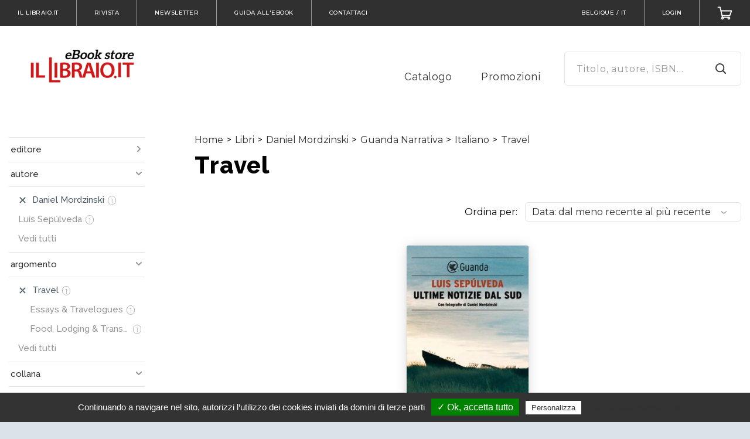

--- FILE ---
content_type: text/html; charset=utf-8
request_url: https://ebook.illibraio.it/it/opds/taxons/contributor-174208+collection-579784+language-68957+classification-1570?current_country_id=232&current_store_id=1663&page=1&sorting=ascend_by_publication_date
body_size: 103651
content:
  <!doctype html>
<!--[if lt IE 7 ]> <html class="ie ie6" lang="it"> <![endif]-->
<!--[if IE 7 ]>    <html class="ie ie7" lang="it"> <![endif]-->
<!--[if IE 8 ]>    <html class="ie ie8" lang="it"> <![endif]-->
<!--[if IE 9 ]>    <html class="ie ie9" lang="it"> <![endif]-->
<!--[if gt IE 9]><!--><html lang="it"><!--<![endif]-->
  <head>
    
      <meta charset="utf-8">
<meta content="text/html; charset=UTF-8" http-equiv="Content-Type" />
<meta name="viewport" content="width=device-width, initial-scale=1.0, maximum-scale=1.0, user-scalable=yes">
<meta name="format-detection" content="telephone=no">

<meta name="twitter:card" content="summary" />
  <meta name="twitter:site" content="@illibraio" />

<meta property="og:locale" content="it" />
<meta property="og:site_name" content="Il libraio " />




  <meta property="og:title" content="Travel - Il libraio " />
  <meta property="og:type" content="website" />
  <meta property="og:url" content="https://ebook.illibraio.it/it/opds/taxons/contributor-174208+collection-579784+language-68957+classification-1570?current_country_id=232&amp;current_store_id=1663&amp;page=1&amp;sorting=ascend_by_publication_date" />
  <meta property="og:description" content="" />
  <meta property="og:image" content="https://storage.bhs.cloud.ovh.net/v1/AUTH_0ab1c3a367fc4f89b2ac1aecb8c5c042/boutiqueprod_images//spree/stores/logos/1663/medium/illibraioebook3.png?1594884402" />
  <meta property="og:image:type" content="image/png" />
  <meta property="og:image:alt" content="Travel - Il libraio " />



<title>Travel - Il libraio </title>

<meta name="keywords" />
<meta name="description" />
<link rel="apple-touch-icon" sizes="180x180" href="https://storage.bhs.cloud.ovh.net/v1/AUTH_0ab1c3a367fc4f89b2ac1aecb8c5c042/boutiqueprod_images//spree/stores/favicons/1663/large/favicon_%281%29.png?1592839967">
<link rel="icon" type="image/png" sizes="32x32" href="https://storage.bhs.cloud.ovh.net/v1/AUTH_0ab1c3a367fc4f89b2ac1aecb8c5c042/boutiqueprod_images//spree/stores/favicons/1663/small/favicon_%281%29.png?1592839967">
<link rel="icon" type="image/png" sizes="16x16" href="https://storage.bhs.cloud.ovh.net/v1/AUTH_0ab1c3a367fc4f89b2ac1aecb8c5c042/boutiqueprod_images//spree/stores/favicons/1663/tiny/favicon_%281%29.png?1592839967">
<link rel="stylesheet" href="https://fonts.googleapis.com/css?family=Montserrat:400,500,600,700,800|Raleway:400,500,600,700,800">
<link rel="stylesheet" media="all" href="/assets/application-c1110e41844a7ba903eab6d949ec6b08de31c73a3f27d9d595a99a39822ae509.css" />
<script>
  SpreePaths = {"mounted_at":"/","admin":"admin/"}
</script>

<script src="/assets/application-29c5e35286da160913f18ab191cc12bc942bd8b961bfafc3eb7831a03cef1218.js" cache="true"></script>
<script src="/packs/js/application-6183f3e4847ddbe092a0.js" cache="true"></script>
<!--[if lt IE 9]>
  <script src="//cdnjs.cloudflare.com/ajax/libs/html5shiv/3.6/html5shiv.min.js"></script>
<![endif]-->


<script>
  Spree.translations = {"coupon_code_applied":"Codice Coupon applicato a quest'ordine."}

  Frontend = {
    translations: {"previous":"Precedente","next":"Prossimo"}
  }
</script>

  <link rel="alternate" type="application/opds+json" href="https://ebook.illibraio.it/it/opds/taxons/contributor-174208+collection-579784+language-68957+classification-1570.json" title="Travel - Il libraio ">

    <meta name="csrf-param" content="authenticity_token" />
<meta name="csrf-token" content="LKJVadKTC4zVyDOrHClRp2bGG8j8xCLjfb3q1w5UU9DsxlFGn4jD4SeOZocsAyZr4ehXKwJ4itwGLz3y8ut4wQ==" />
    
      
<script src="/tarteaucitron/tarteaucitron.js" cache="true"></script>

<script type="text/javascript">
  function onProductClick(element) {
      if ( typeof ga === 'undefined' || !ga.loaded) {
        return true;
      }

      tarteaucitron.user.analyticsTrackers.forEach(function(tracker) {
        ga(tracker.name + '.ec:addProduct', {
          'name': element.dataset.name,
          'brand': element.dataset.brand,
          'category': element.dataset.category,
          'price': element.dataset.price
        });
        ga(tracker.name + '.ec:setAction', 'click', { list: tarteaucitron.list_name });

        ga(tracker.name + '.send', 'event', 'Product card', 'click', {
          hitCallback: function() {
            document.location = element.dataset.path;
          }
        });
      });

      return false;
  }

  var tarteaucitronForceLanguage = 'it';

  tarteaucitron.init({
      "privacyUrl": "/it/pages/privacy",
    "hashtag": "#tarteaucitron",
    "cookieName": "tarteaucitron",
    "highPrivacy": false,
    "handleBrowserDNTRequest": false,
    "orientation": "bottom",
    "adblocker": false,
    "AcceptAllCta" : true,
    "showAlertSmall": false,
    "cookieslist": true,
    "removeCredit": false,
    "moreInfoLink": true
  });
  tarteaucitron.tracking_queue = [];
  tarteaucitron.fp_queue = [];

    // Code to support new version of sharethis
    tarteaucitron.services.sharethisinline = {
      "key": "sharethisinline",
      "type": "social",
      "name": "ShareThis Inline",
      "uri": "http://www.sharethis.com/legal/privacy/",
      "needConsent": true,
      "cookies": ['__sharethis_cookie_test__'],
      "js": function () {
        "use strict";
        if (tarteaucitron.user.sharethisstickyPublisher === undefined) {
          return;
        }
        var uri = 'https://platform-api.sharethis.com/js/sharethis.js#property='+tarteaucitron.user.sharethisstickyPublisher+'&product=inline-share-buttons';
        tarteaucitron.addScript(uri, '', function () {});
      },
    };

    // IDs for sharethis
    tarteaucitron.user.sharethisstickyPublisher = '5c06f3dc4b87f60011595d85';

    (tarteaucitron.job = tarteaucitron.job || []).push('sharethisinline');

    // IDs for HotJar
    tarteaucitron.user.hotjarId = 1170166;
    tarteaucitron.user.HotjarSv = 6;

    (tarteaucitron.job = tarteaucitron.job || []).push('hotjar');


      tarteaucitron.list_name = 'Classification / Bisac / Travel';
    tarteaucitron.impressions = {};
    tarteaucitron.user.analyticsTrackers = [];
      tarteaucitron.user.analyticsTrackers.push({ name: 'trackerUA301518931', code: 'UA-30151893-1' });
      tarteaucitron.user.analyticsTrackers.push({ name: 'trackerUA1809205311', code: 'UA-180920531-1' });
      tarteaucitron.user.analyticsTrackers.push({ name: 'trackerUA10129105610', code: 'UA-101291056-10' });

    tarteaucitron.user.analyticsPrepare = function(tracker) {
      ga(tracker.name + '.require', 'ec');
      ga(tracker.name + '.require', 'displayfeatures');
      ga(tracker.name + '.set', 'currencyCode', 'EUR');
      for(var i = 0; i < tarteaucitron.tracking_queue.length; i++) {
        (tarteaucitron.tracking_queue[i])(ga, tracker.name);
      }
    };
    (tarteaucitron.job = tarteaucitron.job || []).push('analytics');
</script>

  </head>
  <body class="c-b">
    
      <div style="display: none;">
  <?xml version="1.0" encoding="UTF-8"?><!DOCTYPE svg PUBLIC "-//W3C//DTD SVG 1.1//EN" "http://www.w3.org/Graphics/SVG/1.1/DTD/svg11.dtd">
  <svg xmlns="http://www.w3.org/2000/svg" focusable="false">
    <symbol id="arrow-down" viewBox="0 0 12 7"><path d="M1 1l5 5 5-5" stroke-width="2" fill="none" fill-rule="evenodd" stroke-linecap="round" stroke-linejoin="round"/></symbol>
    <symbol id="arrow-left" viewBox="0 0 11 20"><path d="M9.125 18.375l-8-8.5 8-8.5" fill="none" fill-rule="evenodd" stroke-linecap="round" stroke-linejoin="round"/></symbol>
    <symbol id="arrow-right" viewBox="0 0 11 20"><path d="M1.375 1.875l8 8.5-8 8.5" fill="none" fill-rule="evenodd" stroke-linecap="round" stroke-linejoin="round"/></symbol>
    <symbol id="asterisk" viewBox="0 0 7 7"><path d="M4.746 4.298l1.036 1.428-.924.672L3.822 4.97l-.476-.91-.476.91-1.022 1.428-.924-.672L1.96 4.298l.714-.728-1.008-.182L0 2.856l.336-1.078 1.68.546.924.448-.154-1.008L2.772 0h1.162L3.92 1.764l-.154 1.008.924-.448 1.68-.546.336 1.078-1.666.532-1.022.182z" fill-rule="evenodd"/></symbol>
    <symbol id="audio" viewBox="0 0 29 29"><path d="M0 23.304v-8.921C0 6.437 6.494 0 14.5 0S29 6.437 29 14.383V24.98C29 27.2 27.21 29 25 29h-1.5c-2.21 0-4-1.8-4-4.019v-4.528c0-2.218 1.79-4.018 4-4.018H27v-2.052C27 7.546 21.406 2 14.5 2S2 7.546 2 14.383v2.052h3.5c2.21 0 4 1.8 4 4.018v4.528C9.5 27.2 7.71 29 5.5 29H4c-2.21 0-4-1.8-4-4.019v-1.677zm23.5-4.87c-1.103 0-2 .903-2 2.02v4.527a2.01 2.01 0 0 0 2 2.019H25c1.103 0 2-.902 2-2.019v-6.546h-3.5zM2 24.982A2.01 2.01 0 0 0 4 27h1.5c1.103 0 2-.902 2-2.019v-4.528a2.01 2.01 0 0 0-2-2.018H2v6.546z" fill-rule="nonzero"/></symbol>
    <symbol id="cart-add" viewBox="0 0 16 17"><g fill="none" fill-rule="evenodd"><path d="M4.684 15.368a1.106 1.106 0 1 0 2.212 0 1.106 1.106 0 0 0-2.212 0zM11.316 15.368a1.106 1.106 0 1 0 2.211 0 1.106 1.106 0 0 0-2.211 0zM1.276 2.3h1.935l2.21 10.234 7.737-.113"/><path d="M5.16 10.17h8.59L15 6.389M8.907 1v6M11.202 4.826L8.907 7.12 6.61 4.826"/></g></symbol>
    <symbol id="cart" viewBox="0 0 28 25"><g stroke="#FFF" stroke-width="2" fill="none" fill-rule="evenodd" stroke-linecap="round" stroke-linejoin="round"><path d="M19.958 21.81c0 .906.728 1.642 1.625 1.642s1.625-.736 1.625-1.642c0-.907-.728-1.643-1.625-1.643s-1.625.736-1.625 1.643zM8.042 21.81c0 .906.728 1.642 1.625 1.642s1.625-.736 1.625-1.642c0-.907-.728-1.643-1.625-1.643s-1.625.736-1.625 1.643z"/><path d="M1.542 1.548h3.791l4.334 18.619h11.916"/><path d="M9.157 16.976h14.052l3.25-8.857h-19.5"/></g></symbol>
    <symbol id="check" viewBox="0 0 12 9"><path d="M10.32 1.08L4.132 7.497 1.32 4.58" stroke-width="2" fill-rule="evenodd" stroke-linecap="round" stroke-linejoin="round"/></symbol>
    <symbol id="clock" viewBox="0 0 14 14"><g transform="translate(1 1)" fill="none" fill-rule="evenodd" stroke-linecap="square"><circle cx="6" cy="6" r="6"/><path d="M6 2.4V6l1.8 1.8"/></g></symbol>
    <symbol id="lock" viewBox="0 0 14 14"><g fill="none" fill-rule="evenodd"><rect x="2" y="6" width="10" height="7" transform="matrix(1,0,0,1,0,0)" fill="none" vector-effect="non-scaling-stroke" stroke-width="1" stroke-linejoin="miter" stroke-linecap="square" stroke-miterlimit="2"/><line x1="7" y1="8" x2="7" y2="11" vector-effect="non-scaling-stroke" stroke-width="1" stroke-linejoin="miter" stroke-linecap="square" stroke-miterlimit="3"/><path d=" M 4 4 C 4 2.344 5.344 1 7 1 C 8.656 1 10 2.344 10 4" fill="none" vector-effect="non-scaling-stroke" stroke-width="1" stroke-linejoin="miter" stroke-linecap="square" stroke-miterlimit="3"/><line x1="4" y1="4" x2="4" y2="6" vector-effect="non-scaling-stroke" stroke-width="1" stroke-linejoin="miter" stroke-linecap="butt" stroke-miterlimit="3"/><line x1="10" y1="4" x2="10" y2="6" vector-effect="non-scaling-stroke" stroke-width="1" stroke-linejoin="miter" stroke-linecap="butt" stroke-miterlimit="3"/></g></symbol>
    <symbol id="close" viewBox="0 0 14 14"><g stroke-width="2" fill="none" fill-rule="evenodd" stroke-linecap="round" stroke-linejoin="round"><path d="M1 13l6-6 6 6M1 1l6 6 6-6"/></g></symbol>
    <symbol id="coupon" viewBox="0 0 29 20"><g fill="none" fill-rule="evenodd"><path d="M27.438 13.375a3.375 3.375 0 1 1 0-6.75V1.562H1.563v5.063a3.376 3.376 0 0 1 0 6.75v5.063h25.875v-5.063z" stroke="#FFF" stroke-width="2" stroke-linecap="round" stroke-linejoin="round"/><path fill="#FFF" d="M22.375 2.688H21.25v1.124h1.125zM22.375 4.938H21.25v1.125h1.125zM22.375 7.188H21.25v1.125h1.125zM22.375 9.438H21.25v1.124h1.125zM22.375 11.688H21.25v1.124h1.125zM22.375 13.938H21.25v1.124h1.125zM22.375 16.188H21.25v1.125h1.125z"/><path d="M8.875 14.5l9-9M11.688 6.625a1.687 1.687 0 1 1-3.375 0 1.687 1.687 0 0 1 3.374 0zM18.438 13.375a1.687 1.687 0 1 1-3.375 0 1.687 1.687 0 0 1 3.374 0z" stroke="#FFF" stroke-width="2" stroke-linecap="round" stroke-linejoin="round"/></g></symbol>
    <symbol id="edit" viewBox="0 0 20 20"><path d="M14 1l5 5L6 19H1v-5z" stroke-width="2" fill-rule="evenodd" stroke-linecap="round" stroke-linejoin="round"/></symbol>
    <symbol id="epub" viewBox="0 0 27 33"><path d="M25 30.405V9.345L17.69 2H2v28.405h23zm1 2H1a1 1 0 0 1-1-1V1a1 1 0 0 1 1-1h17.105a1 1 0 0 1 .709.295l7.895 7.931a1 1 0 0 1 .291.706v22.473a1 1 0 0 1-1 1zM16.892 1c0-.89 1.077-1.337 1.707-.707L26.707 8.4c.63.63.184 1.707-.707 1.707h-8.108a1 1 0 0 1-1-1V1zm2 7.108h4.694l-4.694-4.694v4.694zM13.5 23.214l6.285-6.285.964.964a.86.86 0 0 1 0 1.214l-6.642 6.641a.859.859 0 0 1-1.214 0l-6.642-6.64a.86.86 0 0 1 0-1.215l6.642-6.641a.859.859 0 0 1 1.214 0l4.107 4.106L13.5 20.07 11.929 18.5l3.142-3.143-1.571-1.57L8.786 18.5l4.714 4.714z" fill-rule="nonzero"/></symbol>
    <symbol id="facebook" viewBox="0 0 11 20"><path d="M11 0H8a5 5 0 0 0-5 5v3H0v4h3v8h4v-8h3l1-4H7V5a1 1 0 0 1 1-1h3V0z" fill-rule="evenodd"/></symbol>
    <symbol id="hamburger" viewBox="0 0 26 26"><line x1="1" y1="5" x2="25" y2="5" vector-effect="non-scaling-stroke" stroke-width="2" stroke="rgb(255,255,255)" stroke-linejoin="miter" stroke-linecap="square" stroke-miterlimit="3"/><line x1="1" y1="21" x2="25" y2="21" vector-effect="non-scaling-stroke" stroke-width="2" stroke="rgb(255,255,255)" stroke-linejoin="miter" stroke-linecap="square" stroke-miterlimit="3"/><line x1="1" y1="13" x2="25" y2="13" vector-effect="non-scaling-stroke" stroke-width="2" stroke="rgb(255,255,255)" stroke-linejoin="miter" stroke-linecap="square" stroke-miterlimit="3"/></symbol>
    <symbol id="info" viewBox="0 0 18 18"><path d=" M 9 18 C 4.029 18 0 13.971 0 9 C 0 4.029 4.029 0 9 0 C 13.971 0 18 4.029 18 9 C 18 13.971 13.971 18 9 18 Z  M 9 16 C 12.866 16 16 12.866 16 9 C 16 5.134 12.866 2 9 2 C 5.134 2 2 5.134 2 9 C 2 12.866 5.134 16 9 16 Z  M 10 12.074 C 10 12.585 9.552 13 9 13 C 8.448 13 8 12.585 8 12.074 L 8 8.926 C 8 8.415 8.448 8 9 8 C 9.552 8 10 8.415 10 8.926 L 10 12.074 L 10 12.074 Z  M 9 7 C 8.448 7 8 6.552 8 6 C 8 5.448 8.448 5 9 5 C 9.552 5 10 5.448 10 6 C 10 6.552 9.552 7 9 7 Z " fill-rule="nonzero"/></symbol>
    <symbol id="pdf" viewBox="0 0 27 33"><path d="M25 30.405V9.345L17.69 2H2v28.405h23zm1 2H1a1 1 0 0 1-1-1V1a1 1 0 0 1 1-1h17.105a1 1 0 0 1 .709.295l7.895 7.931a1 1 0 0 1 .291.706v22.473a1 1 0 0 1-1 1zM16.892 1c0-.89 1.077-1.337 1.707-.707L26.707 8.4c.63.63.184 1.707-.707 1.707h-8.108a1 1 0 0 1-1-1V1zm2 7.108h4.694l-4.694-4.694v4.694zM8.036 11.332c.13.221.263.437.397.647a19.06 19.06 0 0 0-.366-1.135c-.125.112-.153.282-.031.488zm9.377 7.528c-3.632.36-6.997 2.16-9.34 4.445 1.513-3.298 1.42-7.65.36-11.326 2.47 3.86 5.628 5.974 8.98 6.881zM6.841 24.67c-.15.19-.144.223-.05.284.132.087.276.065.405-.117.337-.477.63-.99.877-1.531-.45.439-.862.896-1.232 1.364zm12.667-5.396c.085.01.087.008.087-.136 0-.205-.102-.322-.346-.332a13.263 13.263 0 0 0-1.836.055c.692.187 1.391.323 2.095.413zm-8.282-1.267c-1.82-1.386-3.487-3.242-4.913-5.657-.685-1.16-.338-2.488.65-3.177 1.079-.753 2.483-.41 2.975.964.87 2.417 1.358 5.174 1.288 7.87zm-.028.644c.18-.091.362-.18.546-.265a16.67 16.67 0 0 1-.518-.38c-.006.216-.015.43-.028.645zm8.13-1.843c1.366.054 2.266 1.094 2.267 2.329 0 1.27-.965 2.293-2.337 2.12-2.611-.33-5.177-1.23-7.514-2.871 2.306-1.07 4.9-1.686 7.585-1.578zm-10.5 9.185c-.77 1.086-2.127 1.296-3.136.632-1.063-.698-1.306-2.074-.42-3.195 1.474-1.868 3.528-3.568 5.926-4.78-.16 2.674-.891 5.255-2.37 7.343z" fill-rule="nonzero"/></symbol>
    <symbol id="search" viewBox="0 0 20 20"><g transform="translate(1 1)" stroke-width="2" fill-rule="evenodd" stroke-linecap="round" stroke-linejoin="round"><circle cx="7.5" cy="7.5" r="7.5"/><path d="M18 18l-5.2-5.2"/></g></symbol>
    <symbol id="settings" viewBox="0 0 26 25"><g fill="none" fill-rule="evenodd" stroke-linecap="square" stroke="#E23D17"><path d="M25.458 23.168a1.08 1.08 0 0 1-1.083 1.078H1.625a1.08 1.08 0 0 1-1.083-1.078V1.616A1.08 1.08 0 0 1 1.625.54h22.75c.6 0 1.083.483 1.083 1.077v21.552zM15.167 5.927c0-1.19-.971-2.155-2.167-2.155a2.162 2.162 0 0 0-2.167 2.155c0 1.19.971 2.155 2.167 2.155a2.162 2.162 0 0 0 2.167-2.155zm-4.334 6.465c0-1.19-.97-2.155-2.166-2.155A2.162 2.162 0 0 0 6.5 12.392c0 1.19.97 2.155 2.167 2.155a2.162 2.162 0 0 0 2.166-2.155zM13 18.858c0-1.19-.97-2.155-2.167-2.155a2.162 2.162 0 0 0-2.166 2.155c0 1.19.97 2.155 2.166 2.155A2.162 2.162 0 0 0 13 18.858zM15.165 5.927h7.066M3.814 5.927h7.016M10.83 12.392h11.4M3.814 12.392h2.682M12.996 18.858h9.234M3.814 18.858h4.852"/></g></symbol>
    <symbol id="star" viewBox="0 0 15 15"><path d="M9.818 4.69l3.176.464a1 1 0 0 1 .553 1.706L11.25 9.095l.542 3.158a1 1 0 0 1-1.45 1.055L7.5 11.815l-2.842 1.493a1 1 0 0 1-1.45-1.055l.542-3.158L1.453 6.86a1 1 0 0 1 .553-1.706l3.177-.464 1.42-2.876a1 1 0 0 1 1.794 0l1.42 2.876z" fill-rule="evenodd"/></symbol>
    <symbol id="twitter" viewBox="0 0 22 18"><path d="M22 0a10.9 10.9 0 0 1-3.14 1.53 4.48 4.48 0 0 0-7.86 3v1A10.66 10.66 0 0 1 2 1s-4 9 5 13a11.64 11.64 0 0 1-7 2c9 5 20 0 20-11.5a4.5 4.5 0 0 0-.08-.83A7.72 7.72 0 0 0 22 0z" fill-rule="evenodd"/></symbol>
    <symbol id="instagram" viewBox="0 0 22 22"><path d=" M 10.727 0 C 7.989 0 7.603 0.016 6.465 0.066 C 5.296 0.119 4.494 0.305 3.797 0.578 C 3.074 0.858 2.461 1.235 1.848 1.848 C 1.235 2.461 0.861 3.074 0.578 3.797 C 0.308 4.497 0.119 5.296 0.066 6.465 C 0.013 7.637 0 8.011 0 11 C 0 13.986 0.013 14.36 0.066 15.535 C 0.119 16.704 0.305 17.506 0.578 18.203 C 0.858 18.926 1.235 19.539 1.848 20.152 C 2.461 20.765 3.074 21.139 3.797 21.422 C 4.497 21.692 5.296 21.881 6.465 21.934 C 7.637 21.987 8.011 22 11 22 C 13.986 22 14.36 21.987 15.535 21.934 C 16.704 21.881 17.506 21.695 18.203 21.422 C 18.926 21.142 19.539 20.765 20.152 20.152 C 20.765 19.539 21.139 18.926 21.422 18.203 C 21.692 17.503 21.881 16.704 21.934 15.535 C 21.984 14.397 22 14.011 22 11.273 L 22 10.73 C 22 7.992 21.984 7.606 21.934 6.468 C 21.881 5.299 21.695 4.497 21.422 3.8 C 21.142 3.077 20.765 2.464 20.152 1.851 C 19.539 1.238 18.926 0.864 18.203 0.581 C 17.503 0.311 16.704 0.123 15.535 0.069 C 14.397 0.019 14.011 0.003 11.273 0.003 L 10.73 0.003 L 10.727 0 Z  M 11 1.98 C 13.935 1.98 14.284 1.993 15.444 2.043 C 16.516 2.093 17.097 2.272 17.487 2.42 C 17.999 2.618 18.367 2.857 18.75 3.243 C 19.134 3.627 19.373 3.995 19.574 4.507 C 19.725 4.893 19.904 5.478 19.951 6.55 C 20.004 7.709 20.014 8.058 20.014 10.994 C 20.014 13.929 20.001 14.278 19.951 15.438 C 19.901 16.509 19.721 17.091 19.574 17.481 C 19.376 17.993 19.137 18.361 18.75 18.744 C 18.367 19.127 17.999 19.366 17.487 19.567 C 17.1 19.718 16.516 19.897 15.444 19.945 C 14.284 19.998 13.935 20.007 11 20.007 C 8.065 20.007 7.716 19.995 6.556 19.945 C 5.484 19.894 4.903 19.715 4.513 19.567 C 4.001 19.369 3.633 19.131 3.25 18.744 C 2.866 18.361 2.627 17.993 2.426 17.481 C 2.275 17.094 2.096 16.509 2.049 15.438 C 1.996 14.278 1.986 13.929 1.986 10.994 C 1.986 8.058 1.999 7.709 2.049 6.55 C 2.099 5.478 2.279 4.897 2.426 4.507 C 2.624 3.995 2.863 3.627 3.25 3.243 C 3.633 2.86 4.001 2.621 4.513 2.42 C 4.9 2.269 5.484 2.09 6.556 2.043 C 7.716 1.989 8.065 1.98 11 1.98 Z " fill-rule="evenodd"/><path d=" M 11 14.665 C 8.976 14.665 7.335 13.024 7.335 11 C 7.335 8.976 8.976 7.335 11 7.335 C 13.024 7.335 14.665 8.976 14.665 11 C 14.665 13.024 13.024 14.665 11 14.665 Z  M 11 5.352 C 7.882 5.352 5.352 7.879 5.352 11 C 5.352 14.118 7.879 16.648 11 16.648 C 14.118 16.648 16.648 14.121 16.648 11 C 16.648 7.882 14.121 5.352 11 5.352 Z " fill-rule="evenodd"/><path d=" M 18.188 5.129 C 18.188 5.858 17.597 6.449 16.868 6.449 C 16.139 6.449 15.548 5.858 15.548 5.129 C 15.548 4.4 16.139 3.809 16.868 3.809 C 17.597 3.809 18.188 4.4 18.188 5.129 Z " fill-rule="evenodd"/></symbol>
    <symbol id="wishlist-add" viewBox="0 0 20 16"><path d="M18.48 7.13a1.21 1.21 0 0 1 1.204 1.216 1.21 1.21 0 0 1-1.204 1.217h-1.66v1.679a1.21 1.21 0 0 1-1.202 1.217 1.21 1.21 0 0 1-1.203-1.217V9.563h-1.659a1.21 1.21 0 0 1-1.202-1.217 1.21 1.21 0 0 1 1.202-1.217h1.66V5.451a1.21 1.21 0 0 1 1.202-1.219 1.21 1.21 0 0 1 1.203 1.219v1.678h1.659zM11.993 1c.42 0 .833.064 1.228.188.959.299 1.207 1.585.513 2.318-.325.342-.56.502-.818.527-.296.025-.625-.176-.923-.176-.383 0-.758.156-1.028.429l-.824.831-1.994 2.011-1.992-2.011-.824-.831a1.443 1.443 0 0 0-2.056 0c-.27.275-.42.638-.42 1.025 0 .387.15.75.42 1.025l.823.83 4.05 4.085.813-.82a1.4 1.4 0 0 1 1.994.003 1.44 1.44 0 0 1-.001 2.022l-2.807 2.83-6.04-6.096-.82-.826C.036 7.101-.382 5.158.387 3.548 1.197 1.85 2.75 1 4.303 1c1.094 0 2.188.421 3.021 1.263l.823.83.825-.83A4.25 4.25 0 0 1 11.993 1z" fill="#FEFEFE" fill-rule="evenodd"/></symbol>
    <symbol id="wishlist" viewBox="0 0 25 22"><path d="M12.225 19.849l8.394-8.369 1.24-1.236a5.404 5.404 0 0 0 0-7.656 5.443 5.443 0 0 0-7.688 0l-1.946 1.94-1.946-1.94a5.449 5.449 0 0 0-7.688 0 5.402 5.402 0 0 0 0 7.656l9.634 9.605z" fill="none" fill-rule="evenodd"/></symbol>
    <symbol id="empty-star" viewBox="0 0 15 15"><path d=" M 10.91 12.91 L 10.79 12.92 C 10.71 12.92 10.64 12.9 10.57 12.87 L 7.5 11.25 L 4.43 12.87 C 4.43 12.87 4.43 12.87 4.43 12.87 C 4.35 12.9 4.27 12.92 4.19 12.92 C 4.01 12.92 3.84 12.82 3.75 12.66 C 3.72 12.59 3.7 12.52 3.69 12.44 L 3.7 12.32 L 4.29 8.92 L 1.8 6.5 C 1.7 6.41 1.65 6.28 1.65 6.14 C 1.65 6.01 1.7 5.89 1.79 5.79 C 1.87 5.72 1.97 5.66 2.08 5.65 L 5.51 5.15 L 7.05 2.04 C 7.14 1.87 7.31 1.76 7.5 1.76 C 7.58 1.76 7.65 1.77 7.72 1.81 C 7.82 1.86 7.9 1.94 7.95 2.04 L 9.49 5.15 L 12.92 5.65 C 12.92 5.65 12.92 5.65 12.92 5.65 C 13.16 5.68 13.34 5.89 13.35 6.13 L 13.34 6.23 C 13.32 6.33 13.27 6.43 13.2 6.5 L 10.71 8.92 L 11.3 12.32 L 11.31 12.44 C 11.3 12.67 11.13 12.87 10.91 12.91 Z " fill="none" stroke-width="2" stroke-linejoin="round" stroke-linecap="butt" /></symbol>
    <symbol id="account" viewBox="0 0 26 26"><path d=" M 3 24 C 3 17.929 7.481 13 13 13 C 18.519 13 23 17.929 23 24 L 13 24 L 3 24 Z " fill="none" vector-effect="non-scaling-stroke" stroke-width="2" stroke="#FFF" stroke-linejoin="miter" stroke-linecap="square" stroke-miterlimit="3"/><circle vector-effect="non-scaling-stroke" cx="13.000000000000004" cy="7.000000000000001" r="5.999999999999998" fill="none" stroke-width="2" stroke="#FFF" stroke-linejoin="miter" stroke-linecap="square" stroke-miterlimit="3"/></symbol>
    <symbol id="login" viewBox="0 0 26 26"><path d=" M 4 5 L 4 2 L 22 2 L 22 25 L 4 25 L 4 22" fill="none" stroke-width="2" stroke="#FFF" stroke-linejoin="round" stroke-linecap="round" /><path d=" M 16 14 L 16 14 L 3 14" fill="none" stroke-width="2" stroke="#FFF" stroke-linejoin="round" stroke-linecap="round" /><path d=" M 11 19 L 17 14 L 11 9" fill="none" stroke-width="2" stroke="#FFF" stroke-linejoin="round" stroke-linecap="round" /></symbol>
    <symbol id="logout" viewBox="0 0 26 26"><path d=" M 4 5 L 4 2 L 22 2 L 22 25 L 4 25 L 4 22" fill="none" stroke-width="2" stroke="#FFF" stroke-linejoin="round" stroke-linecap="round" /><path d=" M 4 14 L 4 14 L 17 14" fill="none" stroke-width="2" stroke="#FFF" stroke-linejoin="round" stroke-linecap="round" /><path d=" M 9 19 L 3 14 L 9 9" fill="none" stroke-width="2" stroke="#FFF" stroke-linejoin="round" stroke-linecap="round" /></symbol>
    <symbol id="error" viewBox="0 0 12 12"><path d=" M 1 9 L 11 9 L 6 1 L 1 9 Z " fill="#FFF"/></symbol>
    <symbol id="info2" viewBox="0 0 12 12"><path d=" M 5 3 C 5 2.448 5.448 2 6 2 C 6.552 2 7 2.448 7 3 C 7 3.552 6.552 4 6 4 C 5.448 4 5 3.552 5 3 Z " fill="#FFF"/><path d=" M 5 5 L 7 5 L 7 10 L 5 10 L 5 5 Z " fill="#FFF"/></symbol>
    <symbol id="mobi" viewBox="0 0 27 33"><g><path d=" M 25 30.405 L 25 9.345 L 17.69 2 L 2 2 L 2 30.405 L 25 30.405 Z  M 26 32.405 L 1 32.405 C 0.448 32.405 0 31.958 0 31.405 L 0 1 C 0 0.448 0.448 0 1 0 L 18.105 0 C 18.371 0 18.626 0.106 18.814 0.295 L 26.709 8.226 C 26.895 8.414 27 8.667 27 8.932 L 27 31.405 C 27 31.958 26.552 32.405 26 32.405 Z  M 16.892 1 C 16.892 0.109 17.969 -0.337 18.599 0.293 L 26.707 8.401 C 27.337 9.031 26.891 10.108 26 10.108 L 17.892 10.108 C 17.34 10.108 16.892 9.66 16.892 9.108 L 16.892 1 Z  M 18.892 8.108 L 23.586 8.108 L 18.892 3.414 L 18.892 8.108 Z "/><path d=" M 18.835 23.146 C 18.76 23.145 18.683 23.163 18.612 23.196 C 18.531 23.228 18.449 23.265 18.372 23.298 L 18.258 23.346 L 18.109 23.404 L 18.109 23.406 C 16.499 24.059 14.807 24.442 13.242 24.476 C 13.185 24.478 13.127 24.478 13.071 24.478 C 10.61 24.479 8.601 23.337 6.575 22.212 C 6.504 22.175 6.432 22.156 6.361 22.156 C 6.269 22.156 6.176 22.19 6.108 22.253 C 6.04 22.317 5.999 22.41 6 22.505 C 6 22.628 6.066 22.74 6.158 22.813 C 8.06 24.464 10.144 25.999 12.947 26 C 13.002 26 13.057 25.999 13.114 25.998 C 14.896 25.957 16.913 25.355 18.478 24.372 L 18.487 24.366 C 18.692 24.243 18.897 24.104 19.091 23.949 C 19.211 23.86 19.294 23.721 19.292 23.576 C 19.289 23.32 19.07 23.146 18.835 23.146 Z " fill-rule="evenodd"/><path d=" M 21.006 22.234 L 21.006 22.233 C 21 22.076 20.967 21.957 20.902 21.858 L 20.895 21.849 L 20.887 21.84 C 20.821 21.767 20.758 21.74 20.688 21.709 C 20.483 21.63 20.184 21.588 19.824 21.587 C 19.565 21.587 19.279 21.611 18.993 21.674 L 18.993 21.655 L 18.704 21.751 L 18.699 21.754 L 18.536 21.807 L 18.536 21.814 C 18.345 21.893 18.17 21.992 18.009 22.109 C 17.909 22.184 17.825 22.284 17.82 22.436 C 17.818 22.519 17.86 22.615 17.931 22.671 C 18 22.728 18.081 22.747 18.153 22.747 C 18.17 22.747 18.185 22.746 18.199 22.744 L 18.213 22.742 L 18.224 22.74 C 18.366 22.711 18.571 22.691 18.812 22.656 C 19.018 22.634 19.237 22.617 19.427 22.617 C 19.562 22.616 19.682 22.625 19.765 22.644 C 19.806 22.652 19.837 22.663 19.855 22.672 C 19.861 22.674 19.865 22.677 19.867 22.678 C 19.871 22.69 19.876 22.719 19.875 22.761 C 19.877 22.92 19.809 23.214 19.717 23.502 C 19.627 23.79 19.517 24.078 19.445 24.27 C 19.427 24.314 19.417 24.362 19.417 24.415 C 19.415 24.493 19.446 24.586 19.513 24.648 C 19.579 24.71 19.663 24.734 19.734 24.734 L 19.737 24.734 C 19.843 24.733 19.933 24.691 20.011 24.63 C 20.744 23.971 20.998 22.92 21.009 22.328 L 21.006 22.234 Z " fill-rule="evenodd"/><path d=" M 14.308 15.173 C 13.877 15.206 13.38 15.238 12.883 15.304 C 12.122 15.404 11.36 15.536 10.731 15.835 C 9.506 16.331 8.678 17.391 8.678 18.947 C 8.678 20.902 9.936 21.895 11.526 21.895 C 12.055 21.895 12.487 21.828 12.883 21.73 C 13.512 21.531 14.042 21.167 14.672 20.503 C 15.036 21.001 15.136 21.233 15.764 21.762 C 15.93 21.828 16.095 21.828 16.227 21.73 C 16.625 21.398 17.321 20.801 17.685 20.471 C 17.851 20.338 17.818 20.14 17.718 19.975 C 17.354 19.511 16.989 19.113 16.989 18.219 L 16.989 15.238 C 16.989 13.98 17.089 12.82 16.162 11.96 C 15.4 11.265 14.208 11 13.281 11 L 12.883 11 C 11.195 11.098 9.406 11.827 9.008 13.914 C 8.942 14.179 9.141 14.278 9.274 14.311 L 11.128 14.542 C 11.328 14.51 11.426 14.343 11.459 14.179 C 11.625 13.45 12.221 13.085 12.883 13.019 L 13.016 13.019 C 13.413 13.019 13.844 13.185 14.076 13.516 C 14.34 13.914 14.307 14.444 14.307 14.908 L 14.307 15.173 L 14.308 15.173 Z  M 13.944 19.113 C 13.712 19.576 13.314 19.874 12.883 19.975 C 12.817 19.975 12.718 20.008 12.618 20.008 C 11.89 20.008 11.459 19.444 11.459 18.617 C 11.459 17.557 12.089 17.06 12.883 16.828 C 13.314 16.729 13.81 16.695 14.307 16.695 L 14.307 17.093 C 14.308 17.855 14.34 18.45 13.944 19.113 Z " fill-rule="evenodd"/></g></symbol>
    <symbol id="country" viewBox="0 0 26 26"><circle vector-effect="non-scaling-stroke" cx="13" cy="13" r="12" fill="none" stroke-width="2" stroke="#FFF" stroke-linejoin="miter" stroke-linecap="square" stroke-miterlimit="3"/><ellipse vector-effect="non-scaling-stroke" cx="13" cy="12.999999999999998" rx="5.999999999999998" ry="12" fill="none" stroke-width="1" stroke="#FFF" stroke-linejoin="miter" stroke-linecap="square" stroke-miterlimit="3"/><line x1="2" y1="13" x2="24" y2="13" vector-effect="non-scaling-stroke" stroke-width="1" stroke="#FFF" stroke-linejoin="miter" stroke-linecap="square" stroke-miterlimit="3"/><line x1="13" y1="2" x2="13" y2="24" vector-effect="non-scaling-stroke" stroke-width="1" stroke="#FFF" stroke-linejoin="miter" stroke-linecap="square" stroke-miterlimit="3"/><line x1="4" y1="7" x2="22" y2="7" vector-effect="non-scaling-stroke" stroke-width="1" stroke="#FFF" stroke-linejoin="miter" stroke-linecap="square" stroke-miterlimit="3"/><line x1="4" y1="19" x2="22" y2="19" vector-effect="non-scaling-stroke" stroke-width="1" stroke="#FFF" stroke-linejoin="miter" stroke-linecap="square" stroke-miterlimit="3"/></symbol>
    <symbol id="mail_to" viewBox="0 0 22 22"><path d=" M 22 4.817 L 22 4 C 22 2.896 21.104 2 20 2 L 2 2 C 0.896 2 0 2.896 0 4 L 0 4.817 L 0.54 5.16 L 11 11.81 L 21.46 5.16 L 22 4.817 Z  M 22 7.184 L 22 18 C 22 19.104 21.104 20 20 20 L 2 20 C 0.896 20 0 19.104 0 18 L 0 7.184 L 11 14.19 L 22 7.184 Z " fill-rule="evenodd"/></symbol>
    <symbol id="question" viewBox="0 0 14 14"><path d=" M 0.5 7 C 0.5 5.28 1.19 3.62 2.4 2.4 C 3.62 1.19 5.28 0.5 7 0.5 C 8.72 0.5 10.38 1.19 11.6 2.4 C 12.81 3.62 13.5 5.28 13.5 7 C 13.5 8.72 12.81 10.38 11.6 11.6 C 10.38 12.81 8.72 13.5 7 13.5 C 5.28 13.5 3.62 12.81 2.4 11.6 C 1.19 10.38 0.5 8.72 0.5 7 Z  M 1.5 7 C 1.5 5.54 2.08 4.14 3.11 3.11 C 4.14 2.08 5.54 1.5 7 1.5 C 8.46 1.5 9.86 2.08 10.89 3.11 C 11.92 4.14 12.5 5.54 12.5 7 C 12.5 8.46 11.92 9.86 10.89 10.89 C 9.86 11.92 8.46 12.5 7 12.5 C 5.54 12.5 4.14 11.92 3.11 10.89 C 2.08 9.86 1.5 8.46 1.5 7 Z " fill-rule="evenodd"/><path d=" M 9.171 4.947 L 9.171 4.947 L 9.171 4.947 Q 9.171 5.393 9.016 5.728 L 9.016 5.728 L 9.016 5.728 Q 8.86 6.063 8.632 6.346 L 8.632 6.346 L 8.632 6.346 Q 8.403 6.629 8.128 6.882 L 8.128 6.882 L 8.128 6.882 Q 7.853 7.136 7.624 7.407 L 7.624 7.407 L 7.624 7.407 Q 7.396 7.678 7.24 8.007 L 7.24 8.007 L 7.24 8.007 Q 7.085 8.335 7.085 8.751 L 7.085 8.751 L 5.837 8.751 L 5.837 8.751 Q 5.837 8.257 5.992 7.868 L 5.992 7.868 L 5.992 7.868 Q 6.147 7.479 6.388 7.166 L 6.388 7.166 L 6.388 7.166 Q 6.628 6.852 6.897 6.587 L 6.897 6.587 L 6.897 6.587 Q 7.167 6.322 7.407 6.063 L 7.407 6.063 L 7.407 6.063 Q 7.647 5.803 7.803 5.532 L 7.803 5.532 L 7.803 5.532 Q 7.958 5.261 7.958 4.935 L 7.958 4.935 L 7.958 4.935 Q 7.958 4.543 7.732 4.332 L 7.732 4.332 L 7.732 4.332 Q 7.507 4.121 7.12 4.121 L 7.12 4.121 L 7.12 4.121 Q 6.546 4.121 6.282 4.45 L 6.282 4.45 L 6.282 4.45 Q 6.019 4.778 5.954 5.357 L 5.954 5.357 L 4.829 5.182 L 4.829 5.182 Q 4.935 4.17 5.506 3.585 L 5.506 3.585 L 5.506 3.585 Q 6.077 3 7.108 3 L 7.108 3 L 7.108 3 Q 8.081 3 8.626 3.531 L 8.626 3.531 L 8.626 3.531 Q 9.171 4.061 9.171 4.947 Z  M 7.313 9.481 L 7.313 11 L 5.837 11 L 5.837 9.481 L 7.313 9.481 Z "/></symbol>
    <symbol id="library" viewBox="0 0 26 26"><g><path d=" M 1 18 L 21 18 L 21 18 C 22.656 18 24 19.344 24 21 C 24 22.656 22.656 24 21 24 L 1 24 C 2.656 24 4 22.656 4 21 C 4 19.344 2.656 18 1 18 Z " fill="none" vector-effect="non-scaling-stroke" stroke-width="2" stroke-linejoin="miter" stroke-linecap="square" stroke-miterlimit="3"/><path d=" M 4 10 L 20 10 L 20 10 C 21.656 10 23 11.344 23 13 C 23 14.656 21.656 16 20 16 L 4 16 C 5.656 16 7 14.656 7 13 C 7 11.344 5.656 10 4 10 Z " fill="none" vector-effect="non-scaling-stroke" stroke-width="2" stroke-linejoin="miter" stroke-linecap="square" stroke-miterlimit="3"/><path d=" M 2 2 L 17 2 L 17 2 C 18.656 2 20 3.344 20 5 C 20 6.656 18.656 8 17 8 L 2 8 C 3.656 8 5 6.656 5 5 C 5 3.344 3.656 2 2 2 Z " fill="none" vector-effect="non-scaling-stroke" stroke-width="2" stroke-linejoin="miter" stroke-linecap="square" stroke-miterlimit="3"/></g></symbol>
    <symbol id="download-book" viewBox="0 0 24 24"><g><path d="M12 5c3.453 0 5.891 2.797 5.567 6.78 1.745-.046 4.433.751 4.433 3.72 0 1.93-1.57 3.5-3.5 3.5h-13c-1.93 0-3.5-1.57-3.5-3.5 0-2.797 2.479-3.833 4.433-3.72-.167-4.218 2.208-6.78 5.567-6.78zm0-2c-4.006 0-7.267 3.141-7.479 7.092-2.57.463-4.521 2.706-4.521 5.408 0 3.037 2.463 5.5 5.5 5.5h13c3.037 0 5.5-2.463 5.5-5.5 0-2.702-1.951-4.945-4.521-5.408-.212-3.951-3.473-7.092-7.479-7.092zm-4 10h3v-4h2v4h3l-4 4-4-4z"/></g></symbol>
    <symbol id="read-book" viewBox="0 0 24 24"><g><path d="M12 4.706c-2.938-1.83-7.416-2.566-12-2.706v17.714c3.937.12 7.795.681 10.667 1.995.846.388 1.817.388 2.667 0 2.872-1.314 6.729-1.875 10.666-1.995v-17.714c-4.584.14-9.062.876-12 2.706zm-10 13.104v-13.704c5.157.389 7.527 1.463 9 2.334v13.168c-1.525-.546-4.716-1.504-9-1.798zm20 0c-4.283.293-7.475 1.252-9 1.799v-13.171c1.453-.861 3.83-1.942 9-2.332v13.704zm-2-10.214c-2.086.312-4.451 1.023-6 1.672v-1.064c1.668-.622 3.881-1.315 6-1.626v1.018zm0 3.055c-2.119.311-4.332 1.004-6 1.626v1.064c1.549-.649 3.914-1.361 6-1.673v-1.017zm0-2.031c-2.119.311-4.332 1.004-6 1.626v1.064c1.549-.649 3.914-1.361 6-1.673v-1.017zm0 6.093c-2.119.311-4.332 1.004-6 1.626v1.064c1.549-.649 3.914-1.361 6-1.673v-1.017zm0-2.031c-2.119.311-4.332 1.004-6 1.626v1.064c1.549-.649 3.914-1.361 6-1.673v-1.017zm-16-6.104c2.119.311 4.332 1.004 6 1.626v1.064c-1.549-.649-3.914-1.361-6-1.672v-1.018zm0 5.09c2.086.312 4.451 1.023 6 1.673v-1.064c-1.668-.622-3.881-1.315-6-1.626v1.017zm0-2.031c2.086.312 4.451 1.023 6 1.673v-1.064c-1.668-.622-3.881-1.316-6-1.626v1.017zm0 6.093c2.086.312 4.451 1.023 6 1.673v-1.064c-1.668-.622-3.881-1.315-6-1.626v1.017zm0-2.031c2.086.312 4.451 1.023 6 1.673v-1.064c-1.668-.622-3.881-1.315-6-1.626v1.017z"/></g></symbol>
    <symbol id="listen-book" viewBox="0 0 24 24"><g><path d="M12 2c5.514 0 10 4.486 10 10s-4.486 10-10 10-10-4.486-10-10 4.486-10 10-10zm0-2c-6.627 0-12 5.373-12 12s5.373 12 12 12 12-5.373 12-12-5.373-12-12-12zm-3 17v-10l9 5.146-9 4.854z"/></g></symbol>
  </svg>
</div>


    <div class="main-wrapper">
      <header class="main-header">
  <nav class="meta-navigation" role="navigation" aria-label="Navigazione secondaria">
  <div class="holder holder--1295">
    <div class="desktop">
      <div class="row between-xs middle-xs">
        
          <div class="col-xs-auto">
            <ul class="meta-navigation__menu meta-navigation__menu--shop">
                <li class="meta-navigation__menu__item meta-navigation__menu--custom-link">
                    <a target="blank" class="meta-navigation__menu__link" href="https://www.illibraio.it">
                      <span class="meta-navigation__menu__label">Il Libraio.it</span>
</a>                </li>
                <li class="meta-navigation__menu__item meta-navigation__menu--custom-link">
                    <a target="blank" class="meta-navigation__menu__link" href="https://www.illibraio.it/la-rivista/">
                      <span class="meta-navigation__menu__label">Rivista</span>
</a>                </li>
                <li class="meta-navigation__menu__item meta-navigation__menu--custom-link">
                    <a target="blank" class="meta-navigation__menu__link" href="https://www.illibraio.it/newsletter/">
                      <span class="meta-navigation__menu__label">Newsletter</span>
</a>                </li>
                <li class="meta-navigation__menu__item meta-navigation__menu--custom-link">
                    <a target="blank" class="meta-navigation__menu__link" href="https://ebook.illibraio.it/pages/guida-ebook">
                      <span class="meta-navigation__menu__label">Guida all&#39;ebook</span>
</a>                </li>
                <li class="meta-navigation__menu__item meta-navigation__menu--custom-link">
                    <a target="blank" class="meta-navigation__menu__link" href="https://form.jotform.com/212234466007347??Negozio=libraio">
                      <span class="meta-navigation__menu__label">Contattaci</span>
</a>                </li>
            </ul>
          </div>
          <div class="col-xs-auto start-xs">
  <ul class="meta-navigation__menu meta-navigation__menu--shop">
    
      <li class="meta-navigation__menu__item js-vue-country">
  <vue-country :initial-state="false" inline-template>
    <div class="country-widget" v-cloak v-on-clickaway="away">
      <button v-on:click="visible = !visible" class="meta-navigation__menu__link meta-navigation__menu__link--lang">
        <svg class="icon icon--country" focusable="false"><use xlink:href="#country"></use></svg>
        <span class="meta-navigation__menu__label push-l-xs-5">Belgique / IT</span>
      </button>

      <section class="country" v-show="visible">
        <div class="country__holder">

            <div class="section__content push-t-xs-15">
              <div class="section__title">
                Nazione
              </div>
                <article class="section__item active">
                  <a class="meta-navigation__menu__label" rel="nofollow" data-method="post" href="/it/country/set.html?country=6">
                    <span class="section__item__label">Belgique</span>
</a>                </article>
                <article class="section__item ">
                  <a class="meta-navigation__menu__label" rel="nofollow" data-method="post" href="/it/country/set.html?country=1">
                    <span class="section__item__label">Canada</span>
</a>                </article>
                <article class="section__item ">
                  <a class="meta-navigation__menu__label" rel="nofollow" data-method="post" href="/it/country/set.html?country=25">
                    <span class="section__item__label">Česká republika</span>
</a>                </article>
                <article class="section__item ">
                  <a class="meta-navigation__menu__label" rel="nofollow" data-method="post" href="/it/country/set.html?country=10">
                    <span class="section__item__label">Danmark</span>
</a>                </article>
                <article class="section__item ">
                  <a class="meta-navigation__menu__label" rel="nofollow" data-method="post" href="/it/country/set.html?country=4">
                    <span class="section__item__label">Deutschland</span>
</a>                </article>
                <article class="section__item ">
                  <a class="meta-navigation__menu__label" rel="nofollow" data-method="post" href="/it/country/set.html?country=12">
                    <span class="section__item__label">Eesti</span>
</a>                </article>
                <article class="section__item ">
                  <a class="meta-navigation__menu__label" rel="nofollow" data-method="post" href="/it/country/set.html?country=16">
                    <span class="section__item__label">Éire</span>
</a>                </article>
                <article class="section__item ">
                  <a class="meta-navigation__menu__label" rel="nofollow" data-method="post" href="/it/country/set.html?country=11">
                    <span class="section__item__label">España</span>
</a>                </article>
                <article class="section__item ">
                  <a class="meta-navigation__menu__label" rel="nofollow" data-method="post" href="/it/country/set.html?country=3">
                    <span class="section__item__label">France</span>
</a>                </article>
                <article class="section__item ">
                  <a class="meta-navigation__menu__label" rel="nofollow" data-method="post" href="/it/country/set.html?country=9">
                    <span class="section__item__label">Hrvatska</span>
</a>                </article>
                <article class="section__item ">
                  <a class="meta-navigation__menu__label" rel="nofollow" data-method="post" href="/it/country/set.html?country=17">
                    <span class="section__item__label">Italia</span>
</a>                </article>
                <article class="section__item ">
                  <a class="meta-navigation__menu__label" rel="nofollow" data-method="post" href="/it/country/set.html?country=18">
                    <span class="section__item__label">Latvija</span>
</a>                </article>
                <article class="section__item ">
                  <a class="meta-navigation__menu__label" rel="nofollow" data-method="post" href="/it/country/set.html?country=20">
                    <span class="section__item__label">Lëtzebuerg</span>
</a>                </article>
                <article class="section__item ">
                  <a class="meta-navigation__menu__label" rel="nofollow" data-method="post" href="/it/country/set.html?country=19">
                    <span class="section__item__label">Lietuva</span>
</a>                </article>
                <article class="section__item ">
                  <a class="meta-navigation__menu__label" rel="nofollow" data-method="post" href="/it/country/set.html?country=15">
                    <span class="section__item__label">Magyarország</span>
</a>                </article>
                <article class="section__item ">
                  <a class="meta-navigation__menu__label" rel="nofollow" data-method="post" href="/it/country/set.html?country=33">
                    <span class="section__item__label">México</span>
</a>                </article>
                <article class="section__item ">
                  <a class="meta-navigation__menu__label" rel="nofollow" data-method="post" href="/it/country/set.html?country=22">
                    <span class="section__item__label">Nederland</span>
</a>                </article>
                <article class="section__item ">
                  <a class="meta-navigation__menu__label" rel="nofollow" data-method="post" href="/it/country/set.html?country=31">
                    <span class="section__item__label">Österreich</span>
</a>                </article>
                <article class="section__item ">
                  <a class="meta-navigation__menu__label" rel="nofollow" data-method="post" href="/it/country/set.html?country=23">
                    <span class="section__item__label">Polska</span>
</a>                </article>
                <article class="section__item ">
                  <a class="meta-navigation__menu__label" rel="nofollow" data-method="post" href="/it/country/set.html?country=21">
                    <span class="section__item__label">Repubblika ta&#39; Malta</span>
</a>                </article>
                <article class="section__item ">
                  <a class="meta-navigation__menu__label" rel="nofollow" data-method="post" href="/it/country/set.html?country=24">
                    <span class="section__item__label">República Portuguesa</span>
</a>                </article>
                <article class="section__item ">
                  <a class="meta-navigation__menu__label" rel="nofollow" data-method="post" href="/it/country/set.html?country=26">
                    <span class="section__item__label">România</span>
</a>                </article>
                <article class="section__item ">
                  <a class="meta-navigation__menu__label" rel="nofollow" data-method="post" href="/it/country/set.html?country=29">
                    <span class="section__item__label">Slovenija</span>
</a>                </article>
                <article class="section__item ">
                  <a class="meta-navigation__menu__label" rel="nofollow" data-method="post" href="/it/country/set.html?country=28">
                    <span class="section__item__label">Slovensko</span>
</a>                </article>
                <article class="section__item ">
                  <a class="meta-navigation__menu__label" rel="nofollow" data-method="post" href="/it/country/set.html?country=32">
                    <span class="section__item__label">Suisse</span>
</a>                </article>
                <article class="section__item ">
                  <a class="meta-navigation__menu__label" rel="nofollow" data-method="post" href="/it/country/set.html?country=13">
                    <span class="section__item__label">Suomi</span>
</a>                </article>
                <article class="section__item ">
                  <a class="meta-navigation__menu__label" rel="nofollow" data-method="post" href="/it/country/set.html?country=30">
                    <span class="section__item__label">Sverige</span>
</a>                </article>
                <article class="section__item ">
                  <a class="meta-navigation__menu__label" rel="nofollow" data-method="post" href="/it/country/set.html?country=27">
                    <span class="section__item__label">United Kingdom</span>
</a>                </article>
                <article class="section__item ">
                  <a class="meta-navigation__menu__label" rel="nofollow" data-method="post" href="/it/country/set.html?country=34">
                    <span class="section__item__label">United States</span>
</a>                </article>
                <article class="section__item ">
                  <a class="meta-navigation__menu__label" rel="nofollow" data-method="post" href="/it/country/set.html?country=14">
                    <span class="section__item__label">Ελλάδα</span>
</a>                </article>
                <article class="section__item ">
                  <a class="meta-navigation__menu__label" rel="nofollow" data-method="post" href="/it/country/set.html?country=8">
                    <span class="section__item__label">Κύπρος</span>
</a>                </article>
                <article class="section__item ">
                  <a class="meta-navigation__menu__label" rel="nofollow" data-method="post" href="/it/country/set.html?country=7">
                    <span class="section__item__label">България</span>
</a>                </article>
            </div>
        </div>
      </section>
    </div>
  </vue-country>
</li>

    
      <li class="meta-navigation__menu--account meta-navigation__menu__item">
    <a class="meta-navigation__menu__link" href="/it/login">
      <svg class="icon icon--account" focusable="false"><use xlink:href="#account"></use></svg>
      <span class="meta-navigation__menu__label">Login</span>
</a>  </li>

    
    <li class="meta-navigation__menu__item js-vue-cart">
  <vue-cart :initial-state="false" inline-template>
    <div class="cart-widget__wrapper" v-cloak v-on-clickaway="away">
      <button v-on:click="visible = !visible" class="meta-navigation__menu__link">
        <svg class="icon icon--cart" focusable="false" aria-labelledby="cart_title">
          <title id="cart_title">Carrrello</title>
          <use xlink:href="#cart"></use>
        </svg>
      </button>

      <section class="cart-widget" v-show="visible">
          <div class="cart-widget__holder">
            Il tuo carrello è vuoto
          </div>
      </section>
    </div>
  </vue-cart>
</li>

  </ul>
</div>


      </div>
    </div>
    <div class="mobile">
      <div class="row middle-xs between-xs">
        
          <div class="col-xs-auto">
            <div class="meta-navigation__menu meta-navigation__menu--shop">
              <label class="main-navigation__toggle__label main-navigation__toggle__label--open mobile" for="main-navigation__toggle__checkbox">
                <svg class="icon icon--hamburger" focusable="false"><use xlink:href="#hamburger"></use></svg>
              </label>
              <input class="main-navigation__toggle__checkbox js-toggle-body-overflow" id="main-navigation__toggle__checkbox" type="checkbox">

              <div class="main-navigation__menu__wrapper">
                <label class="main-navigation__toggle__label main-navigation__toggle__label--close mobile" for="main-navigation__toggle__checkbox">
                  <svg class="icon icon--close" focusable="false"><use xlink:href="#close"></use></svg>
                </label>

                <div class="main-navigation__menu__inner-wrapper">
                  <nav class="book-listing__filters filters col-xs-12 col-lg-3 push-b-xs-50 push-b-lg-reset js-vue-toggle">
                        <div class="main-navigation__menu__item">
                          <a class="main-navigation__menu__link  custom_link_438" href="/it/products">Catalogo</a>
                        </div>
                        <div class="main-navigation__menu__item">
                          <a target="blank" class="main-navigation__menu__link  custom_link_484" href="https://ebook.illibraio.it/it/products?filter=sale&amp;sorting=descend_by_publication_date">Promozioni</a>
                        </div>
                        <div class="main-navigation__menu__item">
                          <a target="blank" class="main-navigation__menu__link  custom_link_485" href="https://www.illibraio.it">Il Libraio.it</a>
                        </div>
                        <div class="main-navigation__menu__item">
                          <a target="blank" class="main-navigation__menu__link  custom_link_486" href="https://www.illibraio.it/la-rivista/">Rivista</a>
                        </div>
                        <div class="main-navigation__menu__item">
                          <a target="blank" class="main-navigation__menu__link  custom_link_487" href="https://www.illibraio.it/newsletter/">Newsletter</a>
                        </div>
                        <div class="main-navigation__menu__item">
                          <a target="blank" class="main-navigation__menu__link  custom_link_488" href="https://ebook.illibraio.it/pages/guida-ebook">Guida all&#39;ebook</a>
                        </div>
                        <div class="main-navigation__menu__item">
                          <a target="blank" class="main-navigation__menu__link  custom_link_503" href="https://form.jotform.com/212234466007347??Negozio=libraio">Contattaci</a>
                        </div>
                      
    

  <v-collapse-group class="filter__menu">
      <v-collapse-wrapper>
      <div class="filter__item" v-collapse-toggle>
        editore
        <svg class="filter__item__icon icon icon--arrow-right" focusable="false"><use xlink:href="#arrow-right"></use></svg>
      </div>

      <div class="filter__content" v-collapse-content>
        <div class="filter__group">
            

  <div class="filter__line">
    <a class="filter__item " href="/it/t/contributor-174208+collection-579784+language-68957+classification-1570+publisher-579706">
      <div class="filter__item-label">
        <span class="filter__item-text">Guanda</span>
        <span class="filter__item-count">1</span>
      </div>
</a>  </div>


            <div class="filter__line">
              <a class="filter__item" href="/it/filters?kind=publisher">
                <div class="filter__item-label">
                  <span class="filter__item-text">Vedi tutti</span>
                </div>
</a>            </div>
        </div>
      </div>
    </v-collapse-wrapper>
  </v-collapse-group>


  <v-collapse-group class="filter__menu">
      <v-collapse-wrapper :active="true">
      <div class="filter__item" v-collapse-toggle>
        autore
        <svg class="filter__item__icon icon icon--arrow-right" focusable="false"><use xlink:href="#arrow-right"></use></svg>
      </div>

      <div class="filter__content" v-collapse-content>
        <div class="filter__group">
            

  <div class="filter__line">
      <a class="filter__item filter__item--active filter__remove-item" href="/it/t/collection-579784+language-68957+classification-1570">
        &#x2715;
</a>    <a class="filter__item filter__item--active" href="/it/t/contributor-174208+collection-579784+language-68957+classification-1570">
      <div class="filter__item-label">
        <span class="filter__item-text">Daniel Mordzinski</span>
        <span class="filter__item-count">1</span>
      </div>
</a>  </div>

  <div class="filter__line">
    <a class="filter__item " href="/it/t/contributor-174208+contributor-174151+collection-579784+language-68957+classification-1570">
      <div class="filter__item-label">
        <span class="filter__item-text">Luis Sepúlveda</span>
        <span class="filter__item-count">1</span>
      </div>
</a>  </div>


            <div class="filter__line">
              <a class="filter__item" href="/it/filters?kind=contributor">
                <div class="filter__item-label">
                  <span class="filter__item-text">Vedi tutti</span>
                </div>
</a>            </div>
        </div>
      </div>
    </v-collapse-wrapper>
  </v-collapse-group>


  <v-collapse-group class="filter__menu">
      <v-collapse-wrapper :active="true">
      <div class="filter__item" v-collapse-toggle>
        argomento
        <svg class="filter__item__icon icon icon--arrow-right" focusable="false"><use xlink:href="#arrow-right"></use></svg>
      </div>

      <div class="filter__content" v-collapse-content>
        <div class="filter__group">
            

  <div class="filter__line">
      <a class="filter__item filter__item--active filter__remove-item" href="/it/t/contributor-174208+collection-579784+language-68957">
        &#x2715;
</a>    <a class="filter__item filter__item--active" href="/it/t/contributor-174208+collection-579784+language-68957+classification-1570">
      <div class="filter__item-label">
        <span class="filter__item-text">Travel</span>
        <span class="filter__item-count">1</span>
      </div>
</a>  </div>
  <div class="filter__line_level">
    

  <div class="filter__line">
    <a class="filter__item " href="/it/t/contributor-174208+collection-579784+language-68957+classification-12683">
      <div class="filter__item-label">
        <span class="filter__item-text">Essays &amp; Travelogues</span>
        <span class="filter__item-count">1</span>
      </div>
</a>  </div>
  <div class="filter__line_level">
    

  </div>

  <div class="filter__line">
    <a class="filter__item " href="/it/t/contributor-174208+collection-579784+language-68957+classification-48873">
      <div class="filter__item-label">
        <span class="filter__item-text">Food, Lodging &amp; Transportation</span>
        <span class="filter__item-count">1</span>
      </div>
</a>  </div>
  <div class="filter__line_level">
    

  </div>

  </div>


            <div class="filter__line">
              <a class="filter__item" href="/it/filters?kind=classification">
                <div class="filter__item-label">
                  <span class="filter__item-text">Vedi tutti</span>
                </div>
</a>            </div>
        </div>
      </div>
    </v-collapse-wrapper>
  </v-collapse-group>


  <v-collapse-group class="filter__menu">
      <v-collapse-wrapper :active="true">
      <div class="filter__item" v-collapse-toggle>
        collana
        <svg class="filter__item__icon icon icon--arrow-right" focusable="false"><use xlink:href="#arrow-right"></use></svg>
      </div>

      <div class="filter__content" v-collapse-content>
        <div class="filter__group">
            

  <div class="filter__line">
      <a class="filter__item filter__item--active filter__remove-item" href="/it/t/contributor-174208+language-68957+classification-1570">
        &#x2715;
</a>    <a class="filter__item filter__item--active" href="/it/t/contributor-174208+collection-579784+language-68957+classification-1570">
      <div class="filter__item-label">
        <span class="filter__item-text">Guanda Narrativa</span>
        <span class="filter__item-count">1</span>
      </div>
</a>  </div>


            <div class="filter__line">
              <a class="filter__item" href="/it/filters?kind=collection">
                <div class="filter__item-label">
                  <span class="filter__item-text">Vedi tutti</span>
                </div>
</a>            </div>
        </div>
      </div>
    </v-collapse-wrapper>
  </v-collapse-group>


  <v-collapse-group class="filter__menu">
      <v-collapse-wrapper>
      <div class="filter__item" v-collapse-toggle>
        serie
        <svg class="filter__item__icon icon icon--arrow-right" focusable="false"><use xlink:href="#arrow-right"></use></svg>
      </div>

      <div class="filter__content" v-collapse-content>
        <div class="filter__group">
            


            <div class="filter__line">
              <a class="filter__item" href="/it/filters?kind=serie">
                <div class="filter__item-label">
                  <span class="filter__item-text">Vedi tutti</span>
                </div>
</a>            </div>
        </div>
      </div>
    </v-collapse-wrapper>
  </v-collapse-group>


  <v-collapse-group class="filter__menu">
      <v-collapse-wrapper>
      <div class="filter__item" v-collapse-toggle>
        pubblico
        <svg class="filter__item__icon icon icon--arrow-right" focusable="false"><use xlink:href="#arrow-right"></use></svg>
      </div>

      <div class="filter__content" v-collapse-content>
        <div class="filter__group">
            


            <div class="filter__line">
              <a class="filter__item" href="/it/filters?kind=audience">
                <div class="filter__item-label">
                  <span class="filter__item-text">Vedi tutti</span>
                </div>
</a>            </div>
        </div>
      </div>
    </v-collapse-wrapper>
  </v-collapse-group>


  <v-collapse-group class="filter__menu">
      <v-collapse-wrapper :active="true">
      <div class="filter__item" v-collapse-toggle>
        lingua
        <svg class="filter__item__icon icon icon--arrow-right" focusable="false"><use xlink:href="#arrow-right"></use></svg>
      </div>

      <div class="filter__content" v-collapse-content>
        <div class="filter__group">
            

  <div class="filter__line">
      <a class="filter__item filter__item--active filter__remove-item" href="/it/t/contributor-174208+collection-579784+classification-1570">
        &#x2715;
</a>    <a class="filter__item filter__item--active" href="/it/t/contributor-174208+collection-579784+language-68957+classification-1570">
      <div class="filter__item-label">
        <span class="filter__item-text">Italiano</span>
        <span class="filter__item-count">1</span>
      </div>
</a>  </div>


        </div>
      </div>
    </v-collapse-wrapper>
  </v-collapse-group>


  <v-collapse-group class="filter__menu">
      <v-collapse-wrapper>
      <div class="filter__item" v-collapse-toggle>
        formato
        <svg class="filter__item__icon icon icon--arrow-right" focusable="false"><use xlink:href="#arrow-right"></use></svg>
      </div>

      <div class="filter__content" v-collapse-content>
        <div class="filter__group">
            

  <div class="filter__line">
    <a class="filter__item " href="/it/t/contributor-174208+collection-579784+language-68957+classification-1570+format-49703">
      <div class="filter__item-label">
        <span class="filter__item-text">EPUB</span>
        <span class="filter__item-count">1</span>
      </div>
</a>  </div>

  <div class="filter__line">
    <a class="filter__item " href="/it/t/contributor-174208+collection-579784+language-68957+classification-1570+format-49704">
      <div class="filter__item-label">
        <span class="filter__item-text">PDF</span>
        <span class="filter__item-count">1</span>
      </div>
</a>  </div>


        </div>
      </div>
    </v-collapse-wrapper>
  </v-collapse-group>

  
    
    <v-collapse-group class="filter__menu">
        <v-collapse-wrapper>
        <div class="filter__item" v-collapse-toggle>
          fascia di prezzo
          <svg class="filter__item__icon icon icon--arrow-right" focusable="false"><use xlink:href="#arrow-right"></use></svg>
        </div>

        <div class="filter__content" v-collapse-content>
          <div class="filter__group">

            <form id="sidebar_products_search" action="" accept-charset="UTF-8" method="get"><input name="utf8" type="hidden" value="&#x2713;" />
              <input type="hidden" name="per_page" id="per_page" />
                <div class="filter__container">
                  <ul class="filter__list">
                      <li class="filter__list--item">
                        <label class="nowrap nobold">
                          <input type="checkbox"
                                 id="0-1"
                                 name="search[price_range][]"
                                 value="0-1"
                                  />
                           Sotto €1.00
                        </label>
                      </li>
                      <li class="filter__list--item">
                        <label class="nowrap nobold">
                          <input type="checkbox"
                                 id="1-3"
                                 name="search[price_range][]"
                                 value="1-3"
                                  />
                          €1.00 - €3.00
                        </label>
                      </li>
                      <li class="filter__list--item">
                        <label class="nowrap nobold">
                          <input type="checkbox"
                                 id="3-5"
                                 name="search[price_range][]"
                                 value="3-5"
                                  />
                          €3.00 - €5.00
                        </label>
                      </li>
                      <li class="filter__list--item">
                        <label class="nowrap nobold">
                          <input type="checkbox"
                                 id="5-10"
                                 name="search[price_range][]"
                                 value="5-10"
                                  />
                          €5.00 - €10.00
                        </label>
                      </li>
                      <li class="filter__list--item">
                        <label class="nowrap nobold">
                          <input type="checkbox"
                                 id="10-15"
                                 name="search[price_range][]"
                                 value="10-15"
                                  />
                          €10.00 - €15.00
                        </label>
                      </li>
                      <li class="filter__list--item">
                        <label class="nowrap nobold">
                          <input type="checkbox"
                                 id="15-20"
                                 name="search[price_range][]"
                                 value="15-20"
                                  />
                          €15.00 - €20.00
                        </label>
                      </li>
                      <li class="filter__list--item">
                        <label class="nowrap nobold">
                          <input type="checkbox"
                                 id="20-10000"
                                 name="search[price_range][]"
                                 value="20-10000"
                                  />
                          €20.00 o superiore
                        </label>
                      </li>
                  </ul>
                </div>
              <input type="submit" value="Cerca" class="button button--default button--default-smaller" data-disable-with="Cerca" />
</form>
          </div>
        </div>
      </v-collapse-wrapper>
    </v-collapse-group>


  <div class="special-filter">
    <div class="special-filter__item">
      <a class="" href="/it/opds/taxons/contributor-174208+collection-579784+language-68957+classification-1570?current_country_id=20&amp;current_store_id=1663&amp;filter=preorder&amp;page=1&amp;sorting=ascend_by_publication_date">prevendita</a>
    </div>
  </div>

  <div class="special-filter">
    <div class="special-filter__item">
      <a class="" href="/it/opds/taxons/contributor-174208+collection-579784+language-68957+classification-1570?current_country_id=20&amp;current_store_id=1663&amp;filter=sale&amp;page=1&amp;sorting=ascend_by_publication_date">in promozione</a>
    </div>
  </div>


                  </nav>
                </div>
              </div>
            </div>
          </div>
          <div class="col-xs-auto start-xs">
  <ul class="meta-navigation__menu meta-navigation__menu--shop">
    
      <li class="meta-navigation__menu__item js-vue-country">
  <vue-country :initial-state="false" inline-template>
    <div class="country-widget" v-cloak v-on-clickaway="away">
      <button v-on:click="visible = !visible" class="meta-navigation__menu__link meta-navigation__menu__link--lang">
        <svg class="icon icon--country" focusable="false"><use xlink:href="#country"></use></svg>
        <span class="meta-navigation__menu__label push-l-xs-5">Belgique / IT</span>
      </button>

      <section class="country" v-show="visible">
        <div class="country__holder">

            <div class="section__content push-t-xs-15">
              <div class="section__title">
                Nazione
              </div>
                <article class="section__item active">
                  <a class="meta-navigation__menu__label" rel="nofollow" data-method="post" href="/it/country/set.html?country=6">
                    <span class="section__item__label">Belgique</span>
</a>                </article>
                <article class="section__item ">
                  <a class="meta-navigation__menu__label" rel="nofollow" data-method="post" href="/it/country/set.html?country=1">
                    <span class="section__item__label">Canada</span>
</a>                </article>
                <article class="section__item ">
                  <a class="meta-navigation__menu__label" rel="nofollow" data-method="post" href="/it/country/set.html?country=25">
                    <span class="section__item__label">Česká republika</span>
</a>                </article>
                <article class="section__item ">
                  <a class="meta-navigation__menu__label" rel="nofollow" data-method="post" href="/it/country/set.html?country=10">
                    <span class="section__item__label">Danmark</span>
</a>                </article>
                <article class="section__item ">
                  <a class="meta-navigation__menu__label" rel="nofollow" data-method="post" href="/it/country/set.html?country=4">
                    <span class="section__item__label">Deutschland</span>
</a>                </article>
                <article class="section__item ">
                  <a class="meta-navigation__menu__label" rel="nofollow" data-method="post" href="/it/country/set.html?country=12">
                    <span class="section__item__label">Eesti</span>
</a>                </article>
                <article class="section__item ">
                  <a class="meta-navigation__menu__label" rel="nofollow" data-method="post" href="/it/country/set.html?country=16">
                    <span class="section__item__label">Éire</span>
</a>                </article>
                <article class="section__item ">
                  <a class="meta-navigation__menu__label" rel="nofollow" data-method="post" href="/it/country/set.html?country=11">
                    <span class="section__item__label">España</span>
</a>                </article>
                <article class="section__item ">
                  <a class="meta-navigation__menu__label" rel="nofollow" data-method="post" href="/it/country/set.html?country=3">
                    <span class="section__item__label">France</span>
</a>                </article>
                <article class="section__item ">
                  <a class="meta-navigation__menu__label" rel="nofollow" data-method="post" href="/it/country/set.html?country=9">
                    <span class="section__item__label">Hrvatska</span>
</a>                </article>
                <article class="section__item ">
                  <a class="meta-navigation__menu__label" rel="nofollow" data-method="post" href="/it/country/set.html?country=17">
                    <span class="section__item__label">Italia</span>
</a>                </article>
                <article class="section__item ">
                  <a class="meta-navigation__menu__label" rel="nofollow" data-method="post" href="/it/country/set.html?country=18">
                    <span class="section__item__label">Latvija</span>
</a>                </article>
                <article class="section__item ">
                  <a class="meta-navigation__menu__label" rel="nofollow" data-method="post" href="/it/country/set.html?country=20">
                    <span class="section__item__label">Lëtzebuerg</span>
</a>                </article>
                <article class="section__item ">
                  <a class="meta-navigation__menu__label" rel="nofollow" data-method="post" href="/it/country/set.html?country=19">
                    <span class="section__item__label">Lietuva</span>
</a>                </article>
                <article class="section__item ">
                  <a class="meta-navigation__menu__label" rel="nofollow" data-method="post" href="/it/country/set.html?country=15">
                    <span class="section__item__label">Magyarország</span>
</a>                </article>
                <article class="section__item ">
                  <a class="meta-navigation__menu__label" rel="nofollow" data-method="post" href="/it/country/set.html?country=33">
                    <span class="section__item__label">México</span>
</a>                </article>
                <article class="section__item ">
                  <a class="meta-navigation__menu__label" rel="nofollow" data-method="post" href="/it/country/set.html?country=22">
                    <span class="section__item__label">Nederland</span>
</a>                </article>
                <article class="section__item ">
                  <a class="meta-navigation__menu__label" rel="nofollow" data-method="post" href="/it/country/set.html?country=31">
                    <span class="section__item__label">Österreich</span>
</a>                </article>
                <article class="section__item ">
                  <a class="meta-navigation__menu__label" rel="nofollow" data-method="post" href="/it/country/set.html?country=23">
                    <span class="section__item__label">Polska</span>
</a>                </article>
                <article class="section__item ">
                  <a class="meta-navigation__menu__label" rel="nofollow" data-method="post" href="/it/country/set.html?country=21">
                    <span class="section__item__label">Repubblika ta&#39; Malta</span>
</a>                </article>
                <article class="section__item ">
                  <a class="meta-navigation__menu__label" rel="nofollow" data-method="post" href="/it/country/set.html?country=24">
                    <span class="section__item__label">República Portuguesa</span>
</a>                </article>
                <article class="section__item ">
                  <a class="meta-navigation__menu__label" rel="nofollow" data-method="post" href="/it/country/set.html?country=26">
                    <span class="section__item__label">România</span>
</a>                </article>
                <article class="section__item ">
                  <a class="meta-navigation__menu__label" rel="nofollow" data-method="post" href="/it/country/set.html?country=29">
                    <span class="section__item__label">Slovenija</span>
</a>                </article>
                <article class="section__item ">
                  <a class="meta-navigation__menu__label" rel="nofollow" data-method="post" href="/it/country/set.html?country=28">
                    <span class="section__item__label">Slovensko</span>
</a>                </article>
                <article class="section__item ">
                  <a class="meta-navigation__menu__label" rel="nofollow" data-method="post" href="/it/country/set.html?country=32">
                    <span class="section__item__label">Suisse</span>
</a>                </article>
                <article class="section__item ">
                  <a class="meta-navigation__menu__label" rel="nofollow" data-method="post" href="/it/country/set.html?country=13">
                    <span class="section__item__label">Suomi</span>
</a>                </article>
                <article class="section__item ">
                  <a class="meta-navigation__menu__label" rel="nofollow" data-method="post" href="/it/country/set.html?country=30">
                    <span class="section__item__label">Sverige</span>
</a>                </article>
                <article class="section__item ">
                  <a class="meta-navigation__menu__label" rel="nofollow" data-method="post" href="/it/country/set.html?country=27">
                    <span class="section__item__label">United Kingdom</span>
</a>                </article>
                <article class="section__item ">
                  <a class="meta-navigation__menu__label" rel="nofollow" data-method="post" href="/it/country/set.html?country=34">
                    <span class="section__item__label">United States</span>
</a>                </article>
                <article class="section__item ">
                  <a class="meta-navigation__menu__label" rel="nofollow" data-method="post" href="/it/country/set.html?country=14">
                    <span class="section__item__label">Ελλάδα</span>
</a>                </article>
                <article class="section__item ">
                  <a class="meta-navigation__menu__label" rel="nofollow" data-method="post" href="/it/country/set.html?country=8">
                    <span class="section__item__label">Κύπρος</span>
</a>                </article>
                <article class="section__item ">
                  <a class="meta-navigation__menu__label" rel="nofollow" data-method="post" href="/it/country/set.html?country=7">
                    <span class="section__item__label">България</span>
</a>                </article>
            </div>
        </div>
      </section>
    </div>
  </vue-country>
</li>

    
      <li class="meta-navigation__menu--account meta-navigation__menu__item">
    <a class="meta-navigation__menu__link" href="/it/login">
      <svg class="icon icon--account" focusable="false"><use xlink:href="#account"></use></svg>
      <span class="meta-navigation__menu__label">Login</span>
</a>  </li>

    
    <li class="meta-navigation__menu__item js-vue-cart">
  <vue-cart :initial-state="false" inline-template>
    <div class="cart-widget__wrapper" v-cloak v-on-clickaway="away">
      <button v-on:click="visible = !visible" class="meta-navigation__menu__link">
        <svg class="icon icon--cart" focusable="false" aria-labelledby="cart_title">
          <title id="cart_title">Carrrello</title>
          <use xlink:href="#cart"></use>
        </svg>
      </button>

      <section class="cart-widget" v-show="visible">
          <div class="cart-widget__holder">
            Il tuo carrello è vuoto
          </div>
      </section>
    </div>
  </vue-cart>
</li>

  </ul>
</div>


      </div>
    </div>
  </div>
</nav>

  
    <nav class="main-navigation push-t-xs-20" role="navigation" aria-label="Navigazione primaria">
  <div class="holder holder--1295">
    <div class="desktop">
      <div class="row between-xs bottom-xs middle-xl">
        <div class="col-xs-6 col-xl-auto first-sm">
          <a href="/it"><img alt="Il libraio " src="https://storage.bhs.cloud.ovh.net/v1/AUTH_0ab1c3a367fc4f89b2ac1aecb8c5c042/boutiqueprod_images//spree/stores/logos/1663/medium/illibraioebook3.png?1594884402" /></a>
        </div>

        <div class="col-xs-6 col-sm end-xs push-t-sm-25 push-t-xl-reset">
          <div class="main-navigation__menu__wrapper">
            <ul class="main-navigation__menu">
                <li class="main-navigation__menu__item push-b-xs-20 push-b-sm-reset">
                    <a class="main-navigation__menu__link  custom_link_438" href="/it/products">Catalogo</a>
                </li>
                <li class="main-navigation__menu__item push-b-xs-20 push-b-sm-reset">
                    <a target="blank" class="main-navigation__menu__link  custom_link_484" href="https://ebook.illibraio.it/it/products?filter=sale&amp;sorting=descend_by_publication_date">Promozioni</a>
                </li>
            </ul>
          </div>
        </div>

          <div class="col-xs-12 col-sm-6 col-xl-auto push-b-xs-25 push-b-sm-reset first-xs last-xl">
            <div class="js-vue-suggestion">
  <vue-suggestion
    search_url="/it/products"
    suggest_url="/it/suggestions"
    value=""
    placeholder="Titolo, autore, ISBN…"
    button_text="Cerca"
  >
  </vue-suggestion>
</div>

          </div>
      </div>
    </div>
    <div class="mobile">
      <div class="row middle-xs">
          <div class="col-xs-3 mobile-logo">
            <a href="/it"><img alt="Il libraio " src="https://storage.bhs.cloud.ovh.net/v1/AUTH_0ab1c3a367fc4f89b2ac1aecb8c5c042/boutiqueprod_images//spree/stores/mobile_logos/1663/large/17098270_10155053910331660_9171134037763004983_n.png?1592839967" /></a>
          </div>
            <div class="col-xs-9">
              <div class="js-vue-suggestion">
  <vue-suggestion
    search_url="/it/products"
    suggest_url="/it/suggestions"
    value=""
    placeholder="Titolo, autore, ISBN…"
    button_text="Cerca"
  >
  </vue-suggestion>
</div>

            </div>
      </div>
    </div>
  </div>
</nav>

</header>


      <main class="main-content">
        <div class="holder holder--1295"></div>

        <div class="holder holder--1295 wrap">
  <div class="book-listing__container row">
    
      <div class="book-listing__header col-xs-12 col-sm-8 col-md-9 push-b-xs-10 push-b-sm-20 push-b-md-30">
        <div class="desktop">
          <ul class="breadcrumb">
  <li class="breadcrumb__item">
    <a href="/it">
      Home
</a>  </li>
    <li class="breadcrumb__item">
      <a href="/it/products">
        Libri
</a>    </li>
        <li class="breadcrumb__item">
          <a href="/it/t/contributor-174208">
            Daniel Mordzinski
</a>        </li>
        <li class="breadcrumb__item">
          <a href="/it/t/collection-579784">
            Guanda Narrativa
</a>        </li>
        <li class="breadcrumb__item">
          <a href="/it/t/language-68957">
            Italiano
</a>        </li>
        <li class="breadcrumb__item">
          <a href="/it/t/classification-1570">
            Travel
</a>        </li>
</ul>

        </div>

        <h1 class="h1 push-b-xs-10">Travel</h1>

        
      </div>

    
      <div class="book-listing__side-bar col-xs-12 col-sm-4 col-md-3 desktop">
        <div class="book-listing__side-menu">
            
    <div class="side-menu">
</div>


        </div>
        <nav class="book-listing__filters filters push-b-xs-50 push-b-lg-reset js-vue-toggle">
            
    

  <v-collapse-group class="filter__menu">
      <v-collapse-wrapper>
      <div class="filter__item" v-collapse-toggle>
        editore
        <svg class="filter__item__icon icon icon--arrow-right" focusable="false"><use xlink:href="#arrow-right"></use></svg>
      </div>

      <div class="filter__content" v-collapse-content>
        <div class="filter__group">
            

  <div class="filter__line">
    <a class="filter__item " href="/it/t/contributor-174208+collection-579784+language-68957+classification-1570+publisher-579706">
      <div class="filter__item-label">
        <span class="filter__item-text">Guanda</span>
        <span class="filter__item-count">1</span>
      </div>
</a>  </div>


            <div class="filter__line">
              <a class="filter__item" href="/it/filters?kind=publisher">
                <div class="filter__item-label">
                  <span class="filter__item-text">Vedi tutti</span>
                </div>
</a>            </div>
        </div>
      </div>
    </v-collapse-wrapper>
  </v-collapse-group>


  <v-collapse-group class="filter__menu">
      <v-collapse-wrapper :active="true">
      <div class="filter__item" v-collapse-toggle>
        autore
        <svg class="filter__item__icon icon icon--arrow-right" focusable="false"><use xlink:href="#arrow-right"></use></svg>
      </div>

      <div class="filter__content" v-collapse-content>
        <div class="filter__group">
            

  <div class="filter__line">
      <a class="filter__item filter__item--active filter__remove-item" href="/it/t/collection-579784+language-68957+classification-1570">
        &#x2715;
</a>    <a class="filter__item filter__item--active" href="/it/t/contributor-174208+collection-579784+language-68957+classification-1570">
      <div class="filter__item-label">
        <span class="filter__item-text">Daniel Mordzinski</span>
        <span class="filter__item-count">1</span>
      </div>
</a>  </div>

  <div class="filter__line">
    <a class="filter__item " href="/it/t/contributor-174208+contributor-174151+collection-579784+language-68957+classification-1570">
      <div class="filter__item-label">
        <span class="filter__item-text">Luis Sepúlveda</span>
        <span class="filter__item-count">1</span>
      </div>
</a>  </div>


            <div class="filter__line">
              <a class="filter__item" href="/it/filters?kind=contributor">
                <div class="filter__item-label">
                  <span class="filter__item-text">Vedi tutti</span>
                </div>
</a>            </div>
        </div>
      </div>
    </v-collapse-wrapper>
  </v-collapse-group>


  <v-collapse-group class="filter__menu">
      <v-collapse-wrapper :active="true">
      <div class="filter__item" v-collapse-toggle>
        argomento
        <svg class="filter__item__icon icon icon--arrow-right" focusable="false"><use xlink:href="#arrow-right"></use></svg>
      </div>

      <div class="filter__content" v-collapse-content>
        <div class="filter__group">
            

  <div class="filter__line">
      <a class="filter__item filter__item--active filter__remove-item" href="/it/t/contributor-174208+collection-579784+language-68957">
        &#x2715;
</a>    <a class="filter__item filter__item--active" href="/it/t/contributor-174208+collection-579784+language-68957+classification-1570">
      <div class="filter__item-label">
        <span class="filter__item-text">Travel</span>
        <span class="filter__item-count">1</span>
      </div>
</a>  </div>
  <div class="filter__line_level">
    

  <div class="filter__line">
    <a class="filter__item " href="/it/t/contributor-174208+collection-579784+language-68957+classification-12683">
      <div class="filter__item-label">
        <span class="filter__item-text">Essays &amp; Travelogues</span>
        <span class="filter__item-count">1</span>
      </div>
</a>  </div>
  <div class="filter__line_level">
    

  </div>

  <div class="filter__line">
    <a class="filter__item " href="/it/t/contributor-174208+collection-579784+language-68957+classification-48873">
      <div class="filter__item-label">
        <span class="filter__item-text">Food, Lodging &amp; Transportation</span>
        <span class="filter__item-count">1</span>
      </div>
</a>  </div>
  <div class="filter__line_level">
    

  </div>

  </div>


            <div class="filter__line">
              <a class="filter__item" href="/it/filters?kind=classification">
                <div class="filter__item-label">
                  <span class="filter__item-text">Vedi tutti</span>
                </div>
</a>            </div>
        </div>
      </div>
    </v-collapse-wrapper>
  </v-collapse-group>


  <v-collapse-group class="filter__menu">
      <v-collapse-wrapper :active="true">
      <div class="filter__item" v-collapse-toggle>
        collana
        <svg class="filter__item__icon icon icon--arrow-right" focusable="false"><use xlink:href="#arrow-right"></use></svg>
      </div>

      <div class="filter__content" v-collapse-content>
        <div class="filter__group">
            

  <div class="filter__line">
      <a class="filter__item filter__item--active filter__remove-item" href="/it/t/contributor-174208+language-68957+classification-1570">
        &#x2715;
</a>    <a class="filter__item filter__item--active" href="/it/t/contributor-174208+collection-579784+language-68957+classification-1570">
      <div class="filter__item-label">
        <span class="filter__item-text">Guanda Narrativa</span>
        <span class="filter__item-count">1</span>
      </div>
</a>  </div>


            <div class="filter__line">
              <a class="filter__item" href="/it/filters?kind=collection">
                <div class="filter__item-label">
                  <span class="filter__item-text">Vedi tutti</span>
                </div>
</a>            </div>
        </div>
      </div>
    </v-collapse-wrapper>
  </v-collapse-group>


  <v-collapse-group class="filter__menu">
      <v-collapse-wrapper>
      <div class="filter__item" v-collapse-toggle>
        serie
        <svg class="filter__item__icon icon icon--arrow-right" focusable="false"><use xlink:href="#arrow-right"></use></svg>
      </div>

      <div class="filter__content" v-collapse-content>
        <div class="filter__group">
            


            <div class="filter__line">
              <a class="filter__item" href="/it/filters?kind=serie">
                <div class="filter__item-label">
                  <span class="filter__item-text">Vedi tutti</span>
                </div>
</a>            </div>
        </div>
      </div>
    </v-collapse-wrapper>
  </v-collapse-group>


  <v-collapse-group class="filter__menu">
      <v-collapse-wrapper>
      <div class="filter__item" v-collapse-toggle>
        pubblico
        <svg class="filter__item__icon icon icon--arrow-right" focusable="false"><use xlink:href="#arrow-right"></use></svg>
      </div>

      <div class="filter__content" v-collapse-content>
        <div class="filter__group">
            


            <div class="filter__line">
              <a class="filter__item" href="/it/filters?kind=audience">
                <div class="filter__item-label">
                  <span class="filter__item-text">Vedi tutti</span>
                </div>
</a>            </div>
        </div>
      </div>
    </v-collapse-wrapper>
  </v-collapse-group>


  <v-collapse-group class="filter__menu">
      <v-collapse-wrapper :active="true">
      <div class="filter__item" v-collapse-toggle>
        lingua
        <svg class="filter__item__icon icon icon--arrow-right" focusable="false"><use xlink:href="#arrow-right"></use></svg>
      </div>

      <div class="filter__content" v-collapse-content>
        <div class="filter__group">
            

  <div class="filter__line">
      <a class="filter__item filter__item--active filter__remove-item" href="/it/t/contributor-174208+collection-579784+classification-1570">
        &#x2715;
</a>    <a class="filter__item filter__item--active" href="/it/t/contributor-174208+collection-579784+language-68957+classification-1570">
      <div class="filter__item-label">
        <span class="filter__item-text">Italiano</span>
        <span class="filter__item-count">1</span>
      </div>
</a>  </div>


        </div>
      </div>
    </v-collapse-wrapper>
  </v-collapse-group>


  <v-collapse-group class="filter__menu">
      <v-collapse-wrapper>
      <div class="filter__item" v-collapse-toggle>
        formato
        <svg class="filter__item__icon icon icon--arrow-right" focusable="false"><use xlink:href="#arrow-right"></use></svg>
      </div>

      <div class="filter__content" v-collapse-content>
        <div class="filter__group">
            

  <div class="filter__line">
    <a class="filter__item " href="/it/t/contributor-174208+collection-579784+language-68957+classification-1570+format-49703">
      <div class="filter__item-label">
        <span class="filter__item-text">EPUB</span>
        <span class="filter__item-count">1</span>
      </div>
</a>  </div>

  <div class="filter__line">
    <a class="filter__item " href="/it/t/contributor-174208+collection-579784+language-68957+classification-1570+format-49704">
      <div class="filter__item-label">
        <span class="filter__item-text">PDF</span>
        <span class="filter__item-count">1</span>
      </div>
</a>  </div>


        </div>
      </div>
    </v-collapse-wrapper>
  </v-collapse-group>

  
    
    <v-collapse-group class="filter__menu">
        <v-collapse-wrapper>
        <div class="filter__item" v-collapse-toggle>
          fascia di prezzo
          <svg class="filter__item__icon icon icon--arrow-right" focusable="false"><use xlink:href="#arrow-right"></use></svg>
        </div>

        <div class="filter__content" v-collapse-content>
          <div class="filter__group">

            <form id="sidebar_products_search" action="" accept-charset="UTF-8" method="get"><input name="utf8" type="hidden" value="&#x2713;" />
              <input type="hidden" name="per_page" id="per_page" />
                <div class="filter__container">
                  <ul class="filter__list">
                      <li class="filter__list--item">
                        <label class="nowrap nobold">
                          <input type="checkbox"
                                 id="0-1"
                                 name="search[price_range][]"
                                 value="0-1"
                                  />
                           Sotto €1.00
                        </label>
                      </li>
                      <li class="filter__list--item">
                        <label class="nowrap nobold">
                          <input type="checkbox"
                                 id="1-3"
                                 name="search[price_range][]"
                                 value="1-3"
                                  />
                          €1.00 - €3.00
                        </label>
                      </li>
                      <li class="filter__list--item">
                        <label class="nowrap nobold">
                          <input type="checkbox"
                                 id="3-5"
                                 name="search[price_range][]"
                                 value="3-5"
                                  />
                          €3.00 - €5.00
                        </label>
                      </li>
                      <li class="filter__list--item">
                        <label class="nowrap nobold">
                          <input type="checkbox"
                                 id="5-10"
                                 name="search[price_range][]"
                                 value="5-10"
                                  />
                          €5.00 - €10.00
                        </label>
                      </li>
                      <li class="filter__list--item">
                        <label class="nowrap nobold">
                          <input type="checkbox"
                                 id="10-15"
                                 name="search[price_range][]"
                                 value="10-15"
                                  />
                          €10.00 - €15.00
                        </label>
                      </li>
                      <li class="filter__list--item">
                        <label class="nowrap nobold">
                          <input type="checkbox"
                                 id="15-20"
                                 name="search[price_range][]"
                                 value="15-20"
                                  />
                          €15.00 - €20.00
                        </label>
                      </li>
                      <li class="filter__list--item">
                        <label class="nowrap nobold">
                          <input type="checkbox"
                                 id="20-10000"
                                 name="search[price_range][]"
                                 value="20-10000"
                                  />
                          €20.00 o superiore
                        </label>
                      </li>
                  </ul>
                </div>
              <input type="submit" value="Cerca" class="button button--default button--default-smaller" data-disable-with="Cerca" />
</form>
          </div>
        </div>
      </v-collapse-wrapper>
    </v-collapse-group>


  <div class="special-filter">
    <div class="special-filter__item">
      <a class="" href="/it/opds/taxons/contributor-174208+collection-579784+language-68957+classification-1570?current_country_id=20&amp;current_store_id=1663&amp;filter=preorder&amp;page=1&amp;sorting=ascend_by_publication_date">prevendita</a>
    </div>
  </div>

  <div class="special-filter">
    <div class="special-filter__item">
      <a class="" href="/it/opds/taxons/contributor-174208+collection-579784+language-68957+classification-1570?current_country_id=20&amp;current_store_id=1663&amp;filter=sale&amp;page=1&amp;sorting=ascend_by_publication_date">in promozione</a>
    </div>
  </div>


        </nav>
      </div>

    <div class="book-listing__wrapper col-xs-12 col-sm-8 col-md-9">
      
        
        <div class="sorting-menu js-vue-sorting push-b-xs-20">
  <div class="col-xs-12 col-sm-auto">
    <label class="sorting-menu__label">Ordina per:</label>
  </div>

  <vue-sorting :initial-state="false" inline-template>
    <div class="sorting-widget col-xs-12 col-sm-auto" v-cloak v-on-clickaway="away">
      <button v-on:click="visible = !visible" class="sorting-menu__menu__link form__control--select">
        <span class="sorting-menu__menu__label">
          Data: dal meno recente al più recente
        </span>
        <span class="form__control__icon icon">›</span>
      </button>

      <section class="sorting" v-show="visible">
        <div class="sorting__holder">
          <div class="sorting__content">
              <article class="sorting__item row">
                <div class="col-xs-12">
                  <a class="sorting-menu__menu__label" href="/it/opds/taxons/contributor-174208+collection-579784+language-68957+classification-1570?current_country_id=20&amp;current_store_id=1663&amp;page=1&amp;sorting=ascend_by_name">
                    Titolo: da A a Z
</a>                </div>
              </article>
              <article class="sorting__item row">
                <div class="col-xs-12">
                  <a class="sorting-menu__menu__label" href="/it/opds/taxons/contributor-174208+collection-579784+language-68957+classification-1570?current_country_id=20&amp;current_store_id=1663&amp;page=1&amp;sorting=descend_by_name">
                    Titolo: da Z a A
</a>                </div>
              </article>
              <article class="sorting__item row">
                <div class="col-xs-12">
                  <a class="sorting-menu__menu__label" href="/it/opds/taxons/contributor-174208+collection-579784+language-68957+classification-1570?current_country_id=20&amp;current_store_id=1663&amp;page=1&amp;sorting=ascend_by_author">
                    Autore: da A a Z
</a>                </div>
              </article>
              <article class="sorting__item row">
                <div class="col-xs-12">
                  <a class="sorting-menu__menu__label" href="/it/opds/taxons/contributor-174208+collection-579784+language-68957+classification-1570?current_country_id=20&amp;current_store_id=1663&amp;page=1&amp;sorting=descend_by_author">
                    Autore: da Z a A
</a>                </div>
              </article>
              <article class="sorting__item row">
                <div class="col-xs-12">
                  <a class="sorting-menu__menu__label" href="/it/opds/taxons/contributor-174208+collection-579784+language-68957+classification-1570?current_country_id=20&amp;current_store_id=1663&amp;page=1&amp;sorting=ascend_by_publication_date">
                    Data: dal meno recente al più recente
</a>                </div>
              </article>
              <article class="sorting__item row">
                <div class="col-xs-12">
                  <a class="sorting-menu__menu__label" href="/it/opds/taxons/contributor-174208+collection-579784+language-68957+classification-1570?current_country_id=20&amp;current_store_id=1663&amp;page=1&amp;sorting=descend_by_publication_date">
                    Data: dal più recente al meno recente
</a>                </div>
              </article>
          </div>
        </div>
      </section>
    </div>
  </vue-sorting>
</div>

      
        <section class="book-listing">
          
  <article class="book-listing__item">
    
  <div class="book-card" itemscope itemtype="http://schema.org/Book">
    <div class="book__meta">

      

      <div class="row push-b-xs-5">
        <div class="col-xs">
          <h3 class="book__title">
            <a onclick="return onProductClick(this);" data-name="Ultime notizie dal Sud Con fotografie di Daniel Mordzinski" data-price="6.99" data-path="/it/products/ultime-notizie-dal-sud-2c803684-4fcf-484f-93e0-e9b47014f751" data-brand="Guanda" data-category="Regional" href="/it/products/ultime-notizie-dal-sud-2c803684-4fcf-484f-93e0-e9b47014f751">
              <span itemprop="name">Ultime notizie dal Sud</span>
</a>          </h3>
            <h3 class="book__subtitle"><a onclick="return onProductClick(this);" data-name="Ultime notizie dal Sud Con fotografie di Daniel Mordzinski" data-price="6.99" data-path="/it/products/ultime-notizie-dal-sud-2c803684-4fcf-484f-93e0-e9b47014f751" data-brand="Guanda" data-category="Regional" href="/it/products/ultime-notizie-dal-sud-2c803684-4fcf-484f-93e0-e9b47014f751">Con fotografie di Daniel Mordzinski</a></h3>
        </div>
      </div>

      <div class="row push-b-xs-5">
        <div class="col-xs-12">
          <p class="book__author">
            

<span itemprop="author">Luis Sepúlveda</span>, <span itemprop="author">Daniel Mordzinski</span>          </p>
        </div>
      </div>



      <div class="row middle-xs">
        <div class="col-xs-6 book-formats">
        <svg class="icon icon--epub" focusable="false" aria-labelledby="epub_e819ef9f508ca9e4">
      <title id="epub_e819ef9f508ca9e4">EPUB</title>
      <use xlink:href="#epub"></use>
    </svg>

</div>

        <div class="col-xs-6 end-xs">
          
    <a class="add-to-cart" itemprop="offers" itemscope="itemscope" itemtype="http://schema.org/Offer" rel="nofollow" data-method="post" href="/it/orders/populate?quantity=1&amp;variant_id=964039">
      <div class="add-to-cart__price" itemprop="itemOffered" itemscope itemtype="http://schema.org/Book">
        <meta itemprop="bookFormat" content="http://schema.org/EBook" />
        <meta itemprop="priceCurrency" content="EUR" />
        <meta itemprop="price" content="6.99" />
        <meta itemprop="sku" content="9788860887931" />

        <span class="shy">Aggiungi al carrello</span>
        <svg class="icon icon--cart-add" focusable="false" aria-labelledby="add_964039_to_cart">
          <title id="add_964039_to_cart">Aggiungi al carrello</title>
          <use xlink:href="#cart-add"></use>
        </svg>

        <div class="add-to-cart__prices">
          <span>€6.99</span>
        </div>
      </div>
</a>

        </div>
      </div>
    </div>

    <div class="book__thumbnail push-b-xs-25">
      <a class="book__illustration" onclick="return onProductClick(this);" data-name="Ultime notizie dal Sud Con fotografie di Daniel Mordzinski" data-price="6.99" data-path="/it/products/ultime-notizie-dal-sud-2c803684-4fcf-484f-93e0-e9b47014f751" data-brand="Guanda" data-category="Regional" href="/it/products/ultime-notizie-dal-sud-2c803684-4fcf-484f-93e0-e9b47014f751">
        
        <img class="book__cover lazyload" onerror="imgError(this);" itemprop="image" alt="Ultime notizie dal Sud Con fotografie di Daniel Mordzinski" data-src="https://storage.bhs.cloud.ovh.net/v1/AUTH_0ab1c3a367fc4f89b2ac1aecb8c5c042/boutiqueprod_images//spree/images/attachments/558340/product/208627cbf0b732495ec7f6d001ae88a4932df4.jpg?1724843464" src="/assets/missing_product-bfa284e88630f368e12903ec681d8ec945d658844595641b9fa89ddfee75d60d.jpg" />
</a>

    </div>
  </div>

<script type="text/javascript">
  if (tarteaucitron.impressions) {
    if (Object.keys(tarteaucitron.impressions).length < 50) {
      if (!tarteaucitron.impressions[345344]) {
        tarteaucitron.tracking_queue.push(function(ga, tracker_name) {
          ga(tracker_name + '.ec:addImpression', {
            'name': 'Ultime notizie dal Sud Con fotografie di Daniel Mordzinski',
            'list': tarteaucitron.list_name,
              'brand': 'Guanda',
              'category': 'Regional',
            'price': '6.99'
          });
        });
        tarteaucitron.impressions[345344] = true;
      }
    }
  }
</script>


</article>


        </section>
      
          

    </div>
  </div>
</div>

      </main>

      
        <footer class="main-footer push-t-xs-70 push-t-lg-130">
  <div class="holder holder--1295 push-t-xs-20">
    <div class="row between-xs middle-xs">
      <div class="col-xs-auto">
        <a href="/it"><img alt="Il libraio " src="https://storage.bhs.cloud.ovh.net/v1/AUTH_0ab1c3a367fc4f89b2ac1aecb8c5c042/boutiqueprod_images//spree/stores/logos/1663/medium/illibraioebook3.png?1594884402" /></a>
      </div>
      <div class="col-xs">
        <ul class="menu-social row end-xs">
              <li class="menu-social__item col-xs-auto push-l-xs-10">
                <a class="menu-social__link" target="blank" href="https://www.facebook.com/illibraio">
                  <svg class="icon icon--facebook" focusable="false" aria-labelled_by="facebook-label">
                    <title id="facebook_label">Facebook (apri in nuova finestra)</title>
                    <use xlink:href="#facebook"></use>
                  </svg>
</a>              </li>
              <li class="menu-social__item col-xs-auto push-l-xs-10">
                <a class="menu-social__link" target="blank" href="https://twitter.com/illibraio">
                  <svg class="icon icon--twitter" focusable="false" aria-labelled_by="twitter-label">
                    <title id="twitter_label">Twitter (apri in nuova finestra)</title>
                    <use xlink:href="#twitter"></use>
                  </svg>
</a>              </li>
              <li class="menu-social__item col-xs-auto push-l-xs-10">
                <a class="menu-social__link" target="blank" href="https://www.instagram.com/illibraioit">
                  <svg class="icon icon--instagram" focusable="false" aria-labelled_by="instagram-label">
                    <title id="instagram_label">Instagram (apri in nuova finestra)</title>
                    <use xlink:href="#instagram"></use>
                  </svg>
</a>              </li>
        </ul>
      </div>
    </div>
  </div>
  <nav class="footer-links holder holder--1295 push-t-xs-40 push-b-xs-10">
    <ul class="row">
        <li class="col-xs-12 col-md-auto push-b-xs-10">
          <a href="/it/pages/privacy">Privacy Policy</a>
        </li>
        <li class="col-xs-12 col-md-auto push-b-xs-10">
          <a href="/it/pages/terms">Termini d&#39;uso</a>
        </li>
        <li class="col-xs-12 col-md-auto push-b-xs-10">
          <a href="/it/pages/contact">Informazioni Legali</a>
        </li>
      <li class="col-xs-12 col-md-auto push-b-xs-10">
        <a href="javascript:tarteaucitron.userInterface.openPanel();">Cookies</a>
      </li>
    </ul>
  </nav>
</footer>

    </div>
  </body>
</html>



--- FILE ---
content_type: text/css; charset=utf-8
request_url: https://ebook.illibraio.it/customizations.css
body_size: 1553
content:

  :root {
    --primary-font: Montserrat, sans-serif;
    --secondary-font: Raleway, sans-serif;

    --primary-ui-light: #ffffff;
    --primary-ui-less-light: #e6e6e6;

    --primary-ui-dark: #303030;
    --primary-ui-very-dark: #262626;
    --secondary-ui-dark: #969696;
    --tertiary-ui-dark: #e4e4e4;
    --quaternary-ui-dark: #f6f6f6;

    --ui-error: #E00000;
    --ui-error-light: #FBDADA;
    --ui-error-dark: #D21717;

    --ui-success-light: #E9FBDA;
    --ui-success-dark: #6BD217;

    --ui-info-light: #DAF0FB;
    --ui-info-dark: #1794D2;

    --primary-brand-color: #8F9EA8;
    --primary-brand-color-text: #FFFFFF;

    --secondary-brand-color: #4C5B65;
  }

  .c-b {
    background-color: #DCE3E8;
  }

    .custom_link_438 {
      color: rgba(48, 48, 48, 1);
    }
    .custom_link_484 {
      color: rgba(48,48,48,1);
    }
    .custom_link_485 {
      color: rgba(48,48,48,1);
    }
    .custom_link_486 {
      color: rgba(48,48,48,1);
    }
    .custom_link_487 {
      color: rgba(48,48,48,1);
    }
    .custom_link_488 {
      color: rgba(48,48,48,1);
    }
    .custom_link_503 {
      color: rgba(48,48,48,1);
    }
